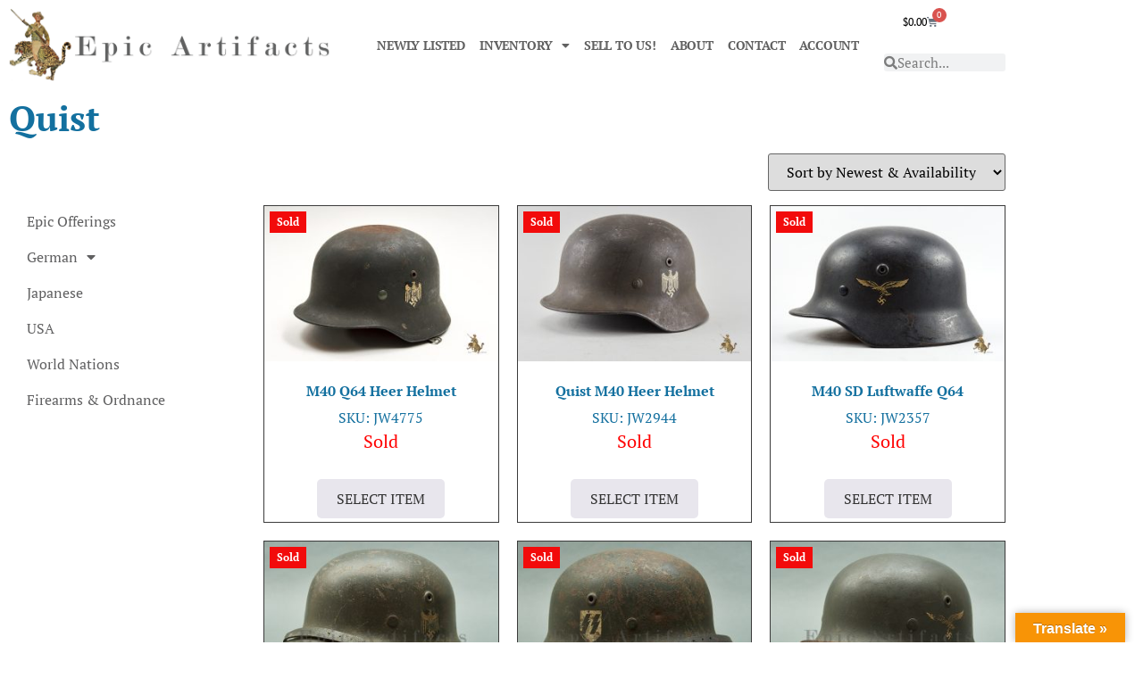

--- FILE ---
content_type: text/html; charset=UTF-8
request_url: https://epicartifacts.com/product-tag/quist/
body_size: 19236
content:
<!doctype html>
<html lang="en-US">
<head><style>img.lazy{min-height:1px}</style><link href="https://epicartifacts.com/wp-content/plugins/w3-total-cache/pub/js/lazyload.min.js" as="script">
	<meta charset="UTF-8">
	<meta name="viewport" content="width=device-width, initial-scale=1">
	<link rel="profile" href="https://gmpg.org/xfn/11">
	<meta name='robots' content='index, follow, max-image-preview:large, max-snippet:-1, max-video-preview:-1' />

	<!-- This site is optimized with the Yoast SEO plugin v26.7 - https://yoast.com/wordpress/plugins/seo/ -->
	<title>Quist Archives - Epic Artifacts</title>
	<link rel="canonical" href="https://epicartifacts.com/?product_tag=quist" />
	<meta property="og:locale" content="en_US" />
	<meta property="og:type" content="article" />
	<meta property="og:title" content="Quist Archives - Epic Artifacts" />
	<meta property="og:url" content="https://epicartifacts.com/?product_tag=quist" />
	<meta property="og:site_name" content="Epic Artifacts" />
	<meta name="twitter:card" content="summary_large_image" />
	<script type="application/ld+json" class="yoast-schema-graph">{"@context":"https://schema.org","@graph":[{"@type":"CollectionPage","@id":"https://epicartifacts.com/?product_tag=quist","url":"https://epicartifacts.com/?product_tag=quist","name":"Quist Archives - Epic Artifacts","isPartOf":{"@id":"https://epicartifacts.com/#website"},"primaryImageOfPage":{"@id":"https://epicartifacts.com/?product_tag=quist#primaryimage"},"image":{"@id":"https://epicartifacts.com/?product_tag=quist#primaryimage"},"thumbnailUrl":"https://epicartifacts.com/wp-content/uploads/2023/02/Epic-202132842.jpg","breadcrumb":{"@id":"https://epicartifacts.com/?product_tag=quist#breadcrumb"},"inLanguage":"en-US"},{"@type":"ImageObject","inLanguage":"en-US","@id":"https://epicartifacts.com/?product_tag=quist#primaryimage","url":"https://epicartifacts.com/wp-content/uploads/2023/02/Epic-202132842.jpg","contentUrl":"https://epicartifacts.com/wp-content/uploads/2023/02/Epic-202132842.jpg","width":1600,"height":1067,"caption":"M40 Q64 Heer Helmet"},{"@type":"BreadcrumbList","@id":"https://epicartifacts.com/?product_tag=quist#breadcrumb","itemListElement":[{"@type":"ListItem","position":1,"name":"Home","item":"https://epicartifacts.com/"},{"@type":"ListItem","position":2,"name":"Quist"}]},{"@type":"WebSite","@id":"https://epicartifacts.com/#website","url":"https://epicartifacts.com/","name":"Epic Artifacts","description":"WWI &amp; WWII German, American, Japanese","publisher":{"@id":"https://epicartifacts.com/#organization"},"potentialAction":[{"@type":"SearchAction","target":{"@type":"EntryPoint","urlTemplate":"https://epicartifacts.com/?s={search_term_string}"},"query-input":{"@type":"PropertyValueSpecification","valueRequired":true,"valueName":"search_term_string"}}],"inLanguage":"en-US"},{"@type":"Organization","@id":"https://epicartifacts.com/#organization","name":"Epic Artifacts","url":"https://epicartifacts.com/","logo":{"@type":"ImageObject","inLanguage":"en-US","@id":"https://epicartifacts.com/#/schema/logo/image/","url":"https://epicartifacts.com/wp-content/uploads/2022/12/Web-Logo_ModernNo20.png","contentUrl":"https://epicartifacts.com/wp-content/uploads/2022/12/Web-Logo_ModernNo20.png","width":2000,"height":452,"caption":"Epic Artifacts"},"image":{"@id":"https://epicartifacts.com/#/schema/logo/image/"}}]}</script>
	<!-- / Yoast SEO plugin. -->


<link rel='dns-prefetch' href='//translate.google.com' />
<link rel='dns-prefetch' href='//www.googletagmanager.com' />
<link rel='dns-prefetch' href='//challenges.cloudflare.com' />
<link rel="alternate" type="application/rss+xml" title="Epic Artifacts &raquo; Feed" href="https://epicartifacts.com/feed/" />
<link rel="alternate" type="application/rss+xml" title="Epic Artifacts &raquo; Comments Feed" href="https://epicartifacts.com/comments/feed/" />
<link rel="alternate" type="application/rss+xml" title="Epic Artifacts &raquo; Quist Tag Feed" href="https://epicartifacts.com/product-tag/quist/feed/" />
<style id='wp-img-auto-sizes-contain-inline-css'>
img:is([sizes=auto i],[sizes^="auto," i]){contain-intrinsic-size:3000px 1500px}
/*# sourceURL=wp-img-auto-sizes-contain-inline-css */
</style>
<link rel='stylesheet' id='checkout-payment-extend-checkout-payment-extend-block-css' href='https://epicartifacts.com/wp-content/plugins/gateway/src/CheckoutBlocks/build/style-checkout-payment-extend-checkout-payment-extend-block.css?ver=0.1.0' media='all' />
<link rel='stylesheet' id='checkout-payment-extend-blocks-integration-css' href='https://epicartifacts.com/wp-content/plugins/gateway/src/CheckoutBlocks/build/style-index.css?ver=0.1.0' media='all' />
<style id='wp-emoji-styles-inline-css'>

	img.wp-smiley, img.emoji {
		display: inline !important;
		border: none !important;
		box-shadow: none !important;
		height: 1em !important;
		width: 1em !important;
		margin: 0 0.07em !important;
		vertical-align: -0.1em !important;
		background: none !important;
		padding: 0 !important;
	}
/*# sourceURL=wp-emoji-styles-inline-css */
</style>
<link rel='stylesheet' id='wp-block-library-css' href='https://epicartifacts.com/wp-includes/css/dist/block-library/style.min.css?ver=6.9' media='all' />
<style id='global-styles-inline-css'>
:root{--wp--preset--aspect-ratio--square: 1;--wp--preset--aspect-ratio--4-3: 4/3;--wp--preset--aspect-ratio--3-4: 3/4;--wp--preset--aspect-ratio--3-2: 3/2;--wp--preset--aspect-ratio--2-3: 2/3;--wp--preset--aspect-ratio--16-9: 16/9;--wp--preset--aspect-ratio--9-16: 9/16;--wp--preset--color--black: #000000;--wp--preset--color--cyan-bluish-gray: #abb8c3;--wp--preset--color--white: #ffffff;--wp--preset--color--pale-pink: #f78da7;--wp--preset--color--vivid-red: #cf2e2e;--wp--preset--color--luminous-vivid-orange: #ff6900;--wp--preset--color--luminous-vivid-amber: #fcb900;--wp--preset--color--light-green-cyan: #7bdcb5;--wp--preset--color--vivid-green-cyan: #00d084;--wp--preset--color--pale-cyan-blue: #8ed1fc;--wp--preset--color--vivid-cyan-blue: #0693e3;--wp--preset--color--vivid-purple: #9b51e0;--wp--preset--gradient--vivid-cyan-blue-to-vivid-purple: linear-gradient(135deg,rgb(6,147,227) 0%,rgb(155,81,224) 100%);--wp--preset--gradient--light-green-cyan-to-vivid-green-cyan: linear-gradient(135deg,rgb(122,220,180) 0%,rgb(0,208,130) 100%);--wp--preset--gradient--luminous-vivid-amber-to-luminous-vivid-orange: linear-gradient(135deg,rgb(252,185,0) 0%,rgb(255,105,0) 100%);--wp--preset--gradient--luminous-vivid-orange-to-vivid-red: linear-gradient(135deg,rgb(255,105,0) 0%,rgb(207,46,46) 100%);--wp--preset--gradient--very-light-gray-to-cyan-bluish-gray: linear-gradient(135deg,rgb(238,238,238) 0%,rgb(169,184,195) 100%);--wp--preset--gradient--cool-to-warm-spectrum: linear-gradient(135deg,rgb(74,234,220) 0%,rgb(151,120,209) 20%,rgb(207,42,186) 40%,rgb(238,44,130) 60%,rgb(251,105,98) 80%,rgb(254,248,76) 100%);--wp--preset--gradient--blush-light-purple: linear-gradient(135deg,rgb(255,206,236) 0%,rgb(152,150,240) 100%);--wp--preset--gradient--blush-bordeaux: linear-gradient(135deg,rgb(254,205,165) 0%,rgb(254,45,45) 50%,rgb(107,0,62) 100%);--wp--preset--gradient--luminous-dusk: linear-gradient(135deg,rgb(255,203,112) 0%,rgb(199,81,192) 50%,rgb(65,88,208) 100%);--wp--preset--gradient--pale-ocean: linear-gradient(135deg,rgb(255,245,203) 0%,rgb(182,227,212) 50%,rgb(51,167,181) 100%);--wp--preset--gradient--electric-grass: linear-gradient(135deg,rgb(202,248,128) 0%,rgb(113,206,126) 100%);--wp--preset--gradient--midnight: linear-gradient(135deg,rgb(2,3,129) 0%,rgb(40,116,252) 100%);--wp--preset--font-size--small: 13px;--wp--preset--font-size--medium: 20px;--wp--preset--font-size--large: 36px;--wp--preset--font-size--x-large: 42px;--wp--preset--spacing--20: 0.44rem;--wp--preset--spacing--30: 0.67rem;--wp--preset--spacing--40: 1rem;--wp--preset--spacing--50: 1.5rem;--wp--preset--spacing--60: 2.25rem;--wp--preset--spacing--70: 3.38rem;--wp--preset--spacing--80: 5.06rem;--wp--preset--shadow--natural: 6px 6px 9px rgba(0, 0, 0, 0.2);--wp--preset--shadow--deep: 12px 12px 50px rgba(0, 0, 0, 0.4);--wp--preset--shadow--sharp: 6px 6px 0px rgba(0, 0, 0, 0.2);--wp--preset--shadow--outlined: 6px 6px 0px -3px rgb(255, 255, 255), 6px 6px rgb(0, 0, 0);--wp--preset--shadow--crisp: 6px 6px 0px rgb(0, 0, 0);}:root { --wp--style--global--content-size: 800px;--wp--style--global--wide-size: 1200px; }:where(body) { margin: 0; }.wp-site-blocks > .alignleft { float: left; margin-right: 2em; }.wp-site-blocks > .alignright { float: right; margin-left: 2em; }.wp-site-blocks > .aligncenter { justify-content: center; margin-left: auto; margin-right: auto; }:where(.wp-site-blocks) > * { margin-block-start: 24px; margin-block-end: 0; }:where(.wp-site-blocks) > :first-child { margin-block-start: 0; }:where(.wp-site-blocks) > :last-child { margin-block-end: 0; }:root { --wp--style--block-gap: 24px; }:root :where(.is-layout-flow) > :first-child{margin-block-start: 0;}:root :where(.is-layout-flow) > :last-child{margin-block-end: 0;}:root :where(.is-layout-flow) > *{margin-block-start: 24px;margin-block-end: 0;}:root :where(.is-layout-constrained) > :first-child{margin-block-start: 0;}:root :where(.is-layout-constrained) > :last-child{margin-block-end: 0;}:root :where(.is-layout-constrained) > *{margin-block-start: 24px;margin-block-end: 0;}:root :where(.is-layout-flex){gap: 24px;}:root :where(.is-layout-grid){gap: 24px;}.is-layout-flow > .alignleft{float: left;margin-inline-start: 0;margin-inline-end: 2em;}.is-layout-flow > .alignright{float: right;margin-inline-start: 2em;margin-inline-end: 0;}.is-layout-flow > .aligncenter{margin-left: auto !important;margin-right: auto !important;}.is-layout-constrained > .alignleft{float: left;margin-inline-start: 0;margin-inline-end: 2em;}.is-layout-constrained > .alignright{float: right;margin-inline-start: 2em;margin-inline-end: 0;}.is-layout-constrained > .aligncenter{margin-left: auto !important;margin-right: auto !important;}.is-layout-constrained > :where(:not(.alignleft):not(.alignright):not(.alignfull)){max-width: var(--wp--style--global--content-size);margin-left: auto !important;margin-right: auto !important;}.is-layout-constrained > .alignwide{max-width: var(--wp--style--global--wide-size);}body .is-layout-flex{display: flex;}.is-layout-flex{flex-wrap: wrap;align-items: center;}.is-layout-flex > :is(*, div){margin: 0;}body .is-layout-grid{display: grid;}.is-layout-grid > :is(*, div){margin: 0;}body{padding-top: 0px;padding-right: 0px;padding-bottom: 0px;padding-left: 0px;}a:where(:not(.wp-element-button)){text-decoration: underline;}:root :where(.wp-element-button, .wp-block-button__link){background-color: #32373c;border-width: 0;color: #fff;font-family: inherit;font-size: inherit;font-style: inherit;font-weight: inherit;letter-spacing: inherit;line-height: inherit;padding-top: calc(0.667em + 2px);padding-right: calc(1.333em + 2px);padding-bottom: calc(0.667em + 2px);padding-left: calc(1.333em + 2px);text-decoration: none;text-transform: inherit;}.has-black-color{color: var(--wp--preset--color--black) !important;}.has-cyan-bluish-gray-color{color: var(--wp--preset--color--cyan-bluish-gray) !important;}.has-white-color{color: var(--wp--preset--color--white) !important;}.has-pale-pink-color{color: var(--wp--preset--color--pale-pink) !important;}.has-vivid-red-color{color: var(--wp--preset--color--vivid-red) !important;}.has-luminous-vivid-orange-color{color: var(--wp--preset--color--luminous-vivid-orange) !important;}.has-luminous-vivid-amber-color{color: var(--wp--preset--color--luminous-vivid-amber) !important;}.has-light-green-cyan-color{color: var(--wp--preset--color--light-green-cyan) !important;}.has-vivid-green-cyan-color{color: var(--wp--preset--color--vivid-green-cyan) !important;}.has-pale-cyan-blue-color{color: var(--wp--preset--color--pale-cyan-blue) !important;}.has-vivid-cyan-blue-color{color: var(--wp--preset--color--vivid-cyan-blue) !important;}.has-vivid-purple-color{color: var(--wp--preset--color--vivid-purple) !important;}.has-black-background-color{background-color: var(--wp--preset--color--black) !important;}.has-cyan-bluish-gray-background-color{background-color: var(--wp--preset--color--cyan-bluish-gray) !important;}.has-white-background-color{background-color: var(--wp--preset--color--white) !important;}.has-pale-pink-background-color{background-color: var(--wp--preset--color--pale-pink) !important;}.has-vivid-red-background-color{background-color: var(--wp--preset--color--vivid-red) !important;}.has-luminous-vivid-orange-background-color{background-color: var(--wp--preset--color--luminous-vivid-orange) !important;}.has-luminous-vivid-amber-background-color{background-color: var(--wp--preset--color--luminous-vivid-amber) !important;}.has-light-green-cyan-background-color{background-color: var(--wp--preset--color--light-green-cyan) !important;}.has-vivid-green-cyan-background-color{background-color: var(--wp--preset--color--vivid-green-cyan) !important;}.has-pale-cyan-blue-background-color{background-color: var(--wp--preset--color--pale-cyan-blue) !important;}.has-vivid-cyan-blue-background-color{background-color: var(--wp--preset--color--vivid-cyan-blue) !important;}.has-vivid-purple-background-color{background-color: var(--wp--preset--color--vivid-purple) !important;}.has-black-border-color{border-color: var(--wp--preset--color--black) !important;}.has-cyan-bluish-gray-border-color{border-color: var(--wp--preset--color--cyan-bluish-gray) !important;}.has-white-border-color{border-color: var(--wp--preset--color--white) !important;}.has-pale-pink-border-color{border-color: var(--wp--preset--color--pale-pink) !important;}.has-vivid-red-border-color{border-color: var(--wp--preset--color--vivid-red) !important;}.has-luminous-vivid-orange-border-color{border-color: var(--wp--preset--color--luminous-vivid-orange) !important;}.has-luminous-vivid-amber-border-color{border-color: var(--wp--preset--color--luminous-vivid-amber) !important;}.has-light-green-cyan-border-color{border-color: var(--wp--preset--color--light-green-cyan) !important;}.has-vivid-green-cyan-border-color{border-color: var(--wp--preset--color--vivid-green-cyan) !important;}.has-pale-cyan-blue-border-color{border-color: var(--wp--preset--color--pale-cyan-blue) !important;}.has-vivid-cyan-blue-border-color{border-color: var(--wp--preset--color--vivid-cyan-blue) !important;}.has-vivid-purple-border-color{border-color: var(--wp--preset--color--vivid-purple) !important;}.has-vivid-cyan-blue-to-vivid-purple-gradient-background{background: var(--wp--preset--gradient--vivid-cyan-blue-to-vivid-purple) !important;}.has-light-green-cyan-to-vivid-green-cyan-gradient-background{background: var(--wp--preset--gradient--light-green-cyan-to-vivid-green-cyan) !important;}.has-luminous-vivid-amber-to-luminous-vivid-orange-gradient-background{background: var(--wp--preset--gradient--luminous-vivid-amber-to-luminous-vivid-orange) !important;}.has-luminous-vivid-orange-to-vivid-red-gradient-background{background: var(--wp--preset--gradient--luminous-vivid-orange-to-vivid-red) !important;}.has-very-light-gray-to-cyan-bluish-gray-gradient-background{background: var(--wp--preset--gradient--very-light-gray-to-cyan-bluish-gray) !important;}.has-cool-to-warm-spectrum-gradient-background{background: var(--wp--preset--gradient--cool-to-warm-spectrum) !important;}.has-blush-light-purple-gradient-background{background: var(--wp--preset--gradient--blush-light-purple) !important;}.has-blush-bordeaux-gradient-background{background: var(--wp--preset--gradient--blush-bordeaux) !important;}.has-luminous-dusk-gradient-background{background: var(--wp--preset--gradient--luminous-dusk) !important;}.has-pale-ocean-gradient-background{background: var(--wp--preset--gradient--pale-ocean) !important;}.has-electric-grass-gradient-background{background: var(--wp--preset--gradient--electric-grass) !important;}.has-midnight-gradient-background{background: var(--wp--preset--gradient--midnight) !important;}.has-small-font-size{font-size: var(--wp--preset--font-size--small) !important;}.has-medium-font-size{font-size: var(--wp--preset--font-size--medium) !important;}.has-large-font-size{font-size: var(--wp--preset--font-size--large) !important;}.has-x-large-font-size{font-size: var(--wp--preset--font-size--x-large) !important;}
:root :where(.wp-block-pullquote){font-size: 1.5em;line-height: 1.6;}
/*# sourceURL=global-styles-inline-css */
</style>
<link rel='stylesheet' id='google-language-translator-css' href='https://epicartifacts.com/wp-content/plugins/google-language-translator/css/style.css?ver=6.0.20' media='' />
<link rel='stylesheet' id='glt-toolbar-styles-css' href='https://epicartifacts.com/wp-content/plugins/google-language-translator/css/toolbar.css?ver=6.0.20' media='' />
<link rel='stylesheet' id='wcsob-css' href='https://epicartifacts.com/wp-content/plugins/rebrand_preserve_ns//style.css?ver=6.9' media='all' />
<style id='wcsob-inline-css'>
.wcsob_soldout { color: #ffffff;background: #F20B0B;font-size: 12px;padding-top: 3px;padding-right: 8px;padding-bottom: 3px;padding-left: 8px;font-weight: bold;width: auto;height: auto;border-radius: 0px;z-index: 9999;text-align: center;position: absolute;top: 6px;right: auto;bottom: auto;left: 6px; }.single-product .wcsob_soldout { top: 6px;right: auto;bottom: auto;left: 6px; }
/*# sourceURL=wcsob-inline-css */
</style>
<link rel='stylesheet' id='woocommerce-layout-css' href='https://epicartifacts.com/wp-content/plugins/woocommerce/assets/css/woocommerce-layout.css?ver=10.4.3' media='all' />
<link rel='stylesheet' id='woocommerce-smallscreen-css' href='https://epicartifacts.com/wp-content/plugins/woocommerce/assets/css/woocommerce-smallscreen.css?ver=10.4.3' media='only screen and (max-width: 768px)' />
<link rel='stylesheet' id='woocommerce-general-css' href='https://epicartifacts.com/wp-content/plugins/woocommerce/assets/css/woocommerce.css?ver=10.4.3' media='all' />
<style id='woocommerce-inline-inline-css'>
.woocommerce form .form-row .required { visibility: visible; }
/*# sourceURL=woocommerce-inline-inline-css */
</style>
<link rel='stylesheet' id='hello-elementor-css' href='https://epicartifacts.com/wp-content/themes/hello-elementor/assets/css/reset.css?ver=3.4.5' media='all' />
<link rel='stylesheet' id='hello-elementor-theme-style-css' href='https://epicartifacts.com/wp-content/themes/hello-elementor/assets/css/theme.css?ver=3.4.5' media='all' />
<link rel='stylesheet' id='hello-elementor-header-footer-css' href='https://epicartifacts.com/wp-content/themes/hello-elementor/assets/css/header-footer.css?ver=3.4.5' media='all' />
<link rel='stylesheet' id='elementor-frontend-css' href='https://epicartifacts.com/wp-content/plugins/elementor/assets/css/frontend.min.css?ver=3.34.1' media='all' />
<link rel='stylesheet' id='elementor-post-5-css' href='https://epicartifacts.com/wp-content/uploads/elementor/css/post-5.css?ver=1768466192' media='all' />
<link rel='stylesheet' id='widget-image-css' href='https://epicartifacts.com/wp-content/plugins/elementor/assets/css/widget-image.min.css?ver=3.34.1' media='all' />
<link rel='stylesheet' id='widget-nav-menu-css' href='https://epicartifacts.com/wp-content/plugins/elementor-pro/assets/css/widget-nav-menu.min.css?ver=3.34.0' media='all' />
<link rel='stylesheet' id='widget-woocommerce-menu-cart-css' href='https://epicartifacts.com/wp-content/plugins/elementor-pro/assets/css/widget-woocommerce-menu-cart.min.css?ver=3.34.0' media='all' />
<link rel='stylesheet' id='widget-search-form-css' href='https://epicartifacts.com/wp-content/plugins/elementor-pro/assets/css/widget-search-form.min.css?ver=3.34.0' media='all' />
<link rel='stylesheet' id='elementor-icons-shared-0-css' href='https://epicartifacts.com/wp-content/plugins/elementor/assets/lib/font-awesome/css/fontawesome.min.css?ver=5.15.3' media='all' />
<link rel='stylesheet' id='elementor-icons-fa-solid-css' href='https://epicartifacts.com/wp-content/plugins/elementor/assets/lib/font-awesome/css/solid.min.css?ver=5.15.3' media='all' />
<link rel='stylesheet' id='widget-social-icons-css' href='https://epicartifacts.com/wp-content/plugins/elementor/assets/css/widget-social-icons.min.css?ver=3.34.1' media='all' />
<link rel='stylesheet' id='e-apple-webkit-css' href='https://epicartifacts.com/wp-content/plugins/elementor/assets/css/conditionals/apple-webkit.min.css?ver=3.34.1' media='all' />
<link rel='stylesheet' id='widget-heading-css' href='https://epicartifacts.com/wp-content/plugins/elementor/assets/css/widget-heading.min.css?ver=3.34.1' media='all' />
<link rel='stylesheet' id='widget-woocommerce-products-css' href='https://epicartifacts.com/wp-content/plugins/elementor-pro/assets/css/widget-woocommerce-products.min.css?ver=3.34.0' media='all' />
<link rel='stylesheet' id='elementor-icons-css' href='https://epicartifacts.com/wp-content/plugins/elementor/assets/lib/eicons/css/elementor-icons.min.css?ver=5.45.0' media='all' />
<link rel='stylesheet' id='elementor-post-71356-css' href='https://epicartifacts.com/wp-content/uploads/elementor/css/post-71356.css?ver=1768466174' media='all' />
<link rel='stylesheet' id='elementor-post-21984-css' href='https://epicartifacts.com/wp-content/uploads/elementor/css/post-21984.css?ver=1768466174' media='all' />
<link rel='stylesheet' id='elementor-post-22562-css' href='https://epicartifacts.com/wp-content/uploads/elementor/css/post-22562.css?ver=1768466075' media='all' />
<link rel='stylesheet' id='newsletter-css' href='https://epicartifacts.com/wp-content/plugins/newsletter/style.css?ver=9.1.0' media='all' />
<link rel='stylesheet' id='elementor-gf-local-ptserif-css' href='https://epicartifacts.com/wp-content/uploads/elementor/google-fonts/css/ptserif.css?ver=1742248878' media='all' />
<link rel='stylesheet' id='elementor-icons-fa-brands-css' href='https://epicartifacts.com/wp-content/plugins/elementor/assets/lib/font-awesome/css/brands.min.css?ver=5.15.3' media='all' />
<script src="https://epicartifacts.com/wp-includes/js/jquery/jquery.min.js?ver=3.7.1" id="jquery-core-js"></script>
<script src="https://epicartifacts.com/wp-includes/js/jquery/jquery-migrate.min.js?ver=3.4.1" id="jquery-migrate-js"></script>
<script src="https://epicartifacts.com/wp-content/plugins/woocommerce/assets/js/jquery-blockui/jquery.blockUI.min.js?ver=2.7.0-wc.10.4.3" id="wc-jquery-blockui-js" defer data-wp-strategy="defer"></script>
<script id="wc-add-to-cart-js-extra">
var wc_add_to_cart_params = {"ajax_url":"/wp-admin/admin-ajax.php","wc_ajax_url":"/?wc-ajax=%%endpoint%%","i18n_view_cart":"View cart","cart_url":"https://epicartifacts.com/cart/","is_cart":"","cart_redirect_after_add":"no"};
//# sourceURL=wc-add-to-cart-js-extra
</script>
<script src="https://epicartifacts.com/wp-content/plugins/woocommerce/assets/js/frontend/add-to-cart.min.js?ver=10.4.3" id="wc-add-to-cart-js" defer data-wp-strategy="defer"></script>
<script src="https://epicartifacts.com/wp-content/plugins/woocommerce/assets/js/js-cookie/js.cookie.min.js?ver=2.1.4-wc.10.4.3" id="wc-js-cookie-js" defer data-wp-strategy="defer"></script>
<script id="woocommerce-js-extra">
var woocommerce_params = {"ajax_url":"/wp-admin/admin-ajax.php","wc_ajax_url":"/?wc-ajax=%%endpoint%%","i18n_password_show":"Show password","i18n_password_hide":"Hide password"};
//# sourceURL=woocommerce-js-extra
</script>
<script src="https://epicartifacts.com/wp-content/plugins/woocommerce/assets/js/frontend/woocommerce.min.js?ver=10.4.3" id="woocommerce-js" defer data-wp-strategy="defer"></script>

<!-- Google tag (gtag.js) snippet added by Site Kit -->
<!-- Google Analytics snippet added by Site Kit -->
<script src="https://www.googletagmanager.com/gtag/js?id=GT-NNM9QJQ" id="google_gtagjs-js" async></script>
<script id="google_gtagjs-js-after">
window.dataLayer = window.dataLayer || [];function gtag(){dataLayer.push(arguments);}
gtag("set","linker",{"domains":["epicartifacts.com"]});
gtag("js", new Date());
gtag("set", "developer_id.dZTNiMT", true);
gtag("config", "GT-NNM9QJQ");
//# sourceURL=google_gtagjs-js-after
</script>
<link rel="https://api.w.org/" href="https://epicartifacts.com/wp-json/" /><link rel="alternate" title="JSON" type="application/json" href="https://epicartifacts.com/wp-json/wp/v2/product_tag/226" /><link rel="EditURI" type="application/rsd+xml" title="RSD" href="https://epicartifacts.com/xmlrpc.php?rsd" />
<meta name="generator" content="WordPress 6.9" />
<meta name="generator" content="WooCommerce 10.4.3" />
<style>p.hello{font-size:12px;color:darkgray;}#google_language_translator,#flags{text-align:left;}#google_language_translator{clear:both;}#flags{width:165px;}#flags a{display:inline-block;margin-right:2px;}#google_language_translator{width:auto!important;}div.skiptranslate.goog-te-gadget{display:inline!important;}.goog-tooltip{display: none!important;}.goog-tooltip:hover{display: none!important;}.goog-text-highlight{background-color:transparent!important;border:none!important;box-shadow:none!important;}#google_language_translator select.goog-te-combo{color:#32373c;}#google_language_translator{color:transparent;}body{top:0px!important;}#goog-gt-{display:none!important;}font font{background-color:transparent!important;box-shadow:none!important;position:initial!important;}#glt-translate-trigger > span{color:#ffffff;}#glt-translate-trigger{background:#f89406;}.goog-te-gadget .goog-te-combo{width:100%;}</style><meta name="generator" content="Site Kit by Google 1.170.0" /><script type="text/javascript">
(function(url){
	if(/(?:Chrome\/26\.0\.1410\.63 Safari\/537\.31|WordfenceTestMonBot)/.test(navigator.userAgent)){ return; }
	var addEvent = function(evt, handler) {
		if (window.addEventListener) {
			document.addEventListener(evt, handler, false);
		} else if (window.attachEvent) {
			document.attachEvent('on' + evt, handler);
		}
	};
	var removeEvent = function(evt, handler) {
		if (window.removeEventListener) {
			document.removeEventListener(evt, handler, false);
		} else if (window.detachEvent) {
			document.detachEvent('on' + evt, handler);
		}
	};
	var evts = 'contextmenu dblclick drag dragend dragenter dragleave dragover dragstart drop keydown keypress keyup mousedown mousemove mouseout mouseover mouseup mousewheel scroll'.split(' ');
	var logHuman = function() {
		if (window.wfLogHumanRan) { return; }
		window.wfLogHumanRan = true;
		var wfscr = document.createElement('script');
		wfscr.type = 'text/javascript';
		wfscr.async = true;
		wfscr.src = url + '&r=' + Math.random();
		(document.getElementsByTagName('head')[0]||document.getElementsByTagName('body')[0]).appendChild(wfscr);
		for (var i = 0; i < evts.length; i++) {
			removeEvent(evts[i], logHuman);
		}
	};
	for (var i = 0; i < evts.length; i++) {
		addEvent(evts[i], logHuman);
	}
})('//epicartifacts.com/?wordfence_lh=1&hid=435787B0F2DD7CEC472FC00D7195762F');
</script>	<noscript><style>.woocommerce-product-gallery{ opacity: 1 !important; }</style></noscript>
	<meta name="google-site-verification" content="yPgybqAU63H6IC6s_ByhwhhiVNZo-9uM2RLYHzIV6h0"><meta name="generator" content="Elementor 3.34.1; features: additional_custom_breakpoints; settings: css_print_method-external, google_font-enabled, font_display-swap">
<script>window.tnp_woocommerce_label = 'Subscribe to our newsletter';window.tnp_woocommerce_checked = false;</script>			<style>
				.e-con.e-parent:nth-of-type(n+4):not(.e-lazyloaded):not(.e-no-lazyload),
				.e-con.e-parent:nth-of-type(n+4):not(.e-lazyloaded):not(.e-no-lazyload) * {
					background-image: none !important;
				}
				@media screen and (max-height: 1024px) {
					.e-con.e-parent:nth-of-type(n+3):not(.e-lazyloaded):not(.e-no-lazyload),
					.e-con.e-parent:nth-of-type(n+3):not(.e-lazyloaded):not(.e-no-lazyload) * {
						background-image: none !important;
					}
				}
				@media screen and (max-height: 640px) {
					.e-con.e-parent:nth-of-type(n+2):not(.e-lazyloaded):not(.e-no-lazyload),
					.e-con.e-parent:nth-of-type(n+2):not(.e-lazyloaded):not(.e-no-lazyload) * {
						background-image: none !important;
					}
				}
			</style>
			<link rel="icon" href="https://epicartifacts.com/wp-content/uploads/2022/12/favicon-100x100.png" sizes="32x32" />
<link rel="icon" href="https://epicartifacts.com/wp-content/uploads/2022/12/favicon-300x300.png" sizes="192x192" />
<link rel="apple-touch-icon" href="https://epicartifacts.com/wp-content/uploads/2022/12/favicon-300x300.png" />
<meta name="msapplication-TileImage" content="https://epicartifacts.com/wp-content/uploads/2022/12/favicon-300x300.png" />
		<style id="wp-custom-css">
			.woocommerce span.onsale {
    min-height: 3.236em;
    min-width: 3.236em;
    padding: .202em;
    font-size: 1em;
    font-weight: 700;
    position: absolute;
    text-align: center;
    line-height: 3.236;
    top: -.5em;
    left: -.5em;
    margin: 0;
    border-radius: 100%;
    background-color: #fdf100;
    color: #000;
    font-size: .857em;
    z-index: 9;
}
.woocommerce div.product .stock {
color: #0a9431;
}
.woocommerce div.product p.price, .woocommerce div.product span.price {
color: #000000;
font-size: 1.25em;
}

.category .page-header { display: none; }

/* Change "In Stock" text color in WooCommerce */
.woocommerce div.product p.stock.in-stock {
    color: #0a9431 !important;
}
/* Ensure the In Stock message color is applied */
p.stock.in-stock {
    color: #0a9431 !important; /* Force the green color */
}

/* Standardize Add to Cart button styles across catalog and category pages */
.woocommerce ul.products li.product .button,
.woocommerce-page .product .button,
.woocommerce-page .product .add_to_cart_button {
    background-color: #E8E6ED; /* Light grey background (from RGB 232, 230, 237) */
    color: #333333; /* Dark text for readability */
    border: none; /* Remove default border */
    padding: 10px 22px; /* Adjust padding */
    font-size: 16px; /* Standard font size */
    font-weight: bold; /* Bold text */
    border-radius: 5px; /* Rounded corners */
    text-transform: uppercase; /* Optional: Makes the text uppercase */
    cursor: pointer; /* Show pointer on hover */
    transition: background-color 0.3s ease, transform 0.3s ease; /* Smooth hover effect */
position: relative; /* Set position for offset adjustments */
    top: -4px; /* Move button up by 2 pixels */
}

/* Hover effect */
.woocommerce ul.products li.product .button:hover,
.woocommerce-page .product .button:hover,
.woocommerce-page .product .add_to_cart_button:hover {
    background-color: #E8E6ED; /* Darker green on hover */
    color: #13709F; /* Blue text on hover */
    transform: scale(1.05); /* Slightly enlarge on hover */
}

/* Ensure the page occupies full height */
html, body {
    height: 100%;
    margin: 0;
    padding: 0;
    display: flex;
    flex-direction: column;
}

/* Main content area expands to fill space */
#content {
    flex: 1 0 auto;
}

/* Footer docks to the bottom */
footer {
    flex-shrink: 0;
}
/* Target the specific PPOM field text and make it bold */
#ppom-box-1 .ppom-input-option-label.ppom-label-checkbox {
    font-weight: bold !important;
}
#custom-checkout-options {
    border: 2px solid #ccc;
    padding: 15px;
    margin-bottom: 20px;
    border-radius: 5px;
    background-color: #f9f9f9;
}

#custom-checkout-options h3 {
    font-size: 15px;
    font-weight: bold;
    margin-bottom: 10px;
}

#custom-checkout-options label {
    font-size: 16px;
    line-height: 1.5;
}
		</style>
		</head>
<body class="archive tax-product_tag term-quist term-226 wp-custom-logo wp-embed-responsive wp-theme-hello-elementor theme-hello-elementor woocommerce woocommerce-page woocommerce-no-js hello-elementor-default elementor-page-22562 elementor-default elementor-template-full-width elementor-kit-5">


<a class="skip-link screen-reader-text" href="#content">Skip to content</a>

		<header data-elementor-type="header" data-elementor-id="71356" class="elementor elementor-71356 elementor-location-header" data-elementor-post-type="elementor_library">
					<section class="elementor-section elementor-top-section elementor-element elementor-element-5f53b0b elementor-section-boxed elementor-section-height-default elementor-section-height-default" data-id="5f53b0b" data-element_type="section">
						<div class="elementor-container elementor-column-gap-default">
					<div class="elementor-column elementor-col-33 elementor-top-column elementor-element elementor-element-d405c2c" data-id="d405c2c" data-element_type="column">
			<div class="elementor-widget-wrap elementor-element-populated">
						<div class="elementor-element elementor-element-4e190803 elementor-widget elementor-widget-theme-site-logo elementor-widget-image" data-id="4e190803" data-element_type="widget" data-widget_type="theme-site-logo.default">
				<div class="elementor-widget-container">
											<a href="https://epicartifacts.com">
			<img fetchpriority="high" width="2000" height="452" src="data:image/svg+xml,%3Csvg%20xmlns='http://www.w3.org/2000/svg'%20viewBox='0%200%202000%20452'%3E%3C/svg%3E" data-src="https://epicartifacts.com/wp-content/uploads/2022/12/Web-Logo_ModernNo20.png" class="attachment-full size-full wp-image-21946 lazy" alt="Epic Artifacts Logo" data-srcset="https://epicartifacts.com/wp-content/uploads/2022/12/Web-Logo_ModernNo20.png 2000w, https://epicartifacts.com/wp-content/uploads/2022/12/Web-Logo_ModernNo20-300x68.png 300w, https://epicartifacts.com/wp-content/uploads/2022/12/Web-Logo_ModernNo20-1024x231.png 1024w, https://epicartifacts.com/wp-content/uploads/2022/12/Web-Logo_ModernNo20-768x174.png 768w, https://epicartifacts.com/wp-content/uploads/2022/12/Web-Logo_ModernNo20-1536x347.png 1536w, https://epicartifacts.com/wp-content/uploads/2022/12/Web-Logo_ModernNo20-600x136.png 600w" data-sizes="(max-width: 2000px) 100vw, 2000px" />				</a>
											</div>
				</div>
					</div>
		</div>
				<div class="elementor-column elementor-col-33 elementor-top-column elementor-element elementor-element-f0f4ab2" data-id="f0f4ab2" data-element_type="column">
			<div class="elementor-widget-wrap elementor-element-populated">
						<div class="elementor-element elementor-element-1066f58 elementor-nav-menu__align-end elementor-widget__width-initial elementor-nav-menu--dropdown-tablet elementor-nav-menu__text-align-aside elementor-nav-menu--toggle elementor-nav-menu--burger elementor-widget elementor-widget-nav-menu" data-id="1066f58" data-element_type="widget" data-settings="{&quot;layout&quot;:&quot;horizontal&quot;,&quot;submenu_icon&quot;:{&quot;value&quot;:&quot;&lt;i class=\&quot;fas fa-caret-down\&quot; aria-hidden=\&quot;true\&quot;&gt;&lt;\/i&gt;&quot;,&quot;library&quot;:&quot;fa-solid&quot;},&quot;toggle&quot;:&quot;burger&quot;}" data-widget_type="nav-menu.default">
				<div class="elementor-widget-container">
								<nav aria-label="Menu" class="elementor-nav-menu--main elementor-nav-menu__container elementor-nav-menu--layout-horizontal e--pointer-text e--animation-none">
				<ul id="menu-1-1066f58" class="elementor-nav-menu"><li class="menu-item menu-item-type-post_type menu-item-object-page menu-item-71359"><a href="https://epicartifacts.com/newly-listed/" class="elementor-item">NEWLY LISTED</a></li>
<li class="menu-item menu-item-type-post_type menu-item-object-page menu-item-has-children menu-item-71360"><a href="https://epicartifacts.com/categories/" class="elementor-item">INVENTORY</a>
<ul class="sub-menu elementor-nav-menu--dropdown">
	<li class="menu-item menu-item-type-post_type menu-item-object-page menu-item-71364"><a href="https://epicartifacts.com/epic-offerings/" class="elementor-sub-item">EPIC OFFERINGS</a></li>
	<li class="menu-item menu-item-type-post_type menu-item-object-page menu-item-71365"><a href="https://epicartifacts.com/sale-items/" class="elementor-sub-item">SALE ITEMS</a></li>
	<li class="menu-item menu-item-type-taxonomy menu-item-object-product_cat menu-item-has-children menu-item-71366"><a href="https://epicartifacts.com/product-category/german/" class="elementor-sub-item">GERMAN</a>
	<ul class="sub-menu elementor-nav-menu--dropdown">
		<li class="menu-item menu-item-type-taxonomy menu-item-object-product_cat menu-item-has-children menu-item-71846"><a href="https://epicartifacts.com/product-category/german/awards-medals-badges/" class="elementor-sub-item">Awards, Medals &amp; Badges</a>
		<ul class="sub-menu elementor-nav-menu--dropdown">
			<li class="menu-item menu-item-type-taxonomy menu-item-object-product_cat menu-item-71901"><a href="https://epicartifacts.com/product-category/german/awards-medals-badges/campaign-awards/" class="elementor-sub-item">Campaign Awards</a></li>
			<li class="menu-item menu-item-type-taxonomy menu-item-object-product_cat menu-item-71891"><a href="https://epicartifacts.com/product-category/german/awards-medals-badges/crosses/" class="elementor-sub-item">Crosses</a></li>
			<li class="menu-item menu-item-type-taxonomy menu-item-object-product_cat menu-item-71892"><a href="https://epicartifacts.com/product-category/german/awards-medals-badges/combat-qualification-badges/heer-ss-combat-badges/" class="elementor-sub-item">Heer &amp; SS Combat Badges</a></li>
			<li class="menu-item menu-item-type-taxonomy menu-item-object-product_cat menu-item-71893"><a href="https://epicartifacts.com/product-category/german/awards-medals-badges/imperial-awards/" class="elementor-sub-item">Imperial Awards</a></li>
			<li class="menu-item menu-item-type-taxonomy menu-item-object-product_cat menu-item-71894"><a href="https://epicartifacts.com/product-category/german/awards-medals-badges/combat-qualification-badges/kriegsmarine-badges/" class="elementor-sub-item">Kriegsmarine Badges</a></li>
			<li class="menu-item menu-item-type-taxonomy menu-item-object-product_cat menu-item-71895"><a href="https://epicartifacts.com/product-category/german/awards-medals-badges/long-service-awards/" class="elementor-sub-item">Long Service Awards</a></li>
			<li class="menu-item menu-item-type-taxonomy menu-item-object-product_cat menu-item-71896"><a href="https://epicartifacts.com/product-category/german/awards-medals-badges/combat-qualification-badges/luftwaffe-badges/" class="elementor-sub-item">Luftwaffe Badges</a></li>
			<li class="menu-item menu-item-type-taxonomy menu-item-object-product_cat menu-item-71897"><a href="https://epicartifacts.com/product-category/german/awards-medals-badges/medal-bars/" class="elementor-sub-item">Medal Bars</a></li>
			<li class="menu-item menu-item-type-taxonomy menu-item-object-product_cat menu-item-71898"><a href="https://epicartifacts.com/product-category/german/awards-medals-badges/political-awards/" class="elementor-sub-item">Political Awards</a></li>
			<li class="menu-item menu-item-type-taxonomy menu-item-object-product_cat menu-item-71899"><a href="https://epicartifacts.com/product-category/german/awards-medals-badges/tinnies/" class="elementor-sub-item">Tinnies</a></li>
			<li class="menu-item menu-item-type-taxonomy menu-item-object-product_cat menu-item-82983"><a href="https://epicartifacts.com/product-category/german/awards-medals-badges/lapel-stick-pins/" class="elementor-sub-item">Lapel &amp; Stick Pins</a></li>
			<li class="menu-item menu-item-type-taxonomy menu-item-object-product_cat menu-item-71900"><a href="https://epicartifacts.com/product-category/german/awards-medals-badges/wound-badges/" class="elementor-sub-item">Wound Badges</a></li>
			<li class="menu-item menu-item-type-taxonomy menu-item-object-product_cat menu-item-71902"><a href="https://epicartifacts.com/product-category/german/awards-medals-badges/other-awards-orders/" class="elementor-sub-item">Other Awards &amp; Orders</a></li>
		</ul>
</li>
		<li class="menu-item menu-item-type-taxonomy menu-item-object-product_cat menu-item-71847"><a href="https://epicartifacts.com/product-category/german/belts-and-buckles/" class="elementor-sub-item">Belts and Buckles</a></li>
		<li class="menu-item menu-item-type-taxonomy menu-item-object-product_cat menu-item-71848"><a href="https://epicartifacts.com/product-category/german/books-paper/" class="elementor-sub-item">Books &amp; Paper</a></li>
		<li class="menu-item menu-item-type-taxonomy menu-item-object-product_cat menu-item-has-children menu-item-71849"><a href="https://epicartifacts.com/product-category/german/cloth-insignia/" class="elementor-sub-item">Cloth &amp; Insignia</a>
		<ul class="sub-menu elementor-nav-menu--dropdown">
			<li class="menu-item menu-item-type-taxonomy menu-item-object-product_cat menu-item-71903"><a href="https://epicartifacts.com/product-category/german/cloth-insignia/armbands/" class="elementor-sub-item">Armbands</a></li>
			<li class="menu-item menu-item-type-taxonomy menu-item-object-product_cat menu-item-72696"><a href="https://epicartifacts.com/product-category/german/cloth-insignia/collar-tabs/" class="elementor-sub-item">Collar Tabs</a></li>
			<li class="menu-item menu-item-type-taxonomy menu-item-object-product_cat menu-item-71904"><a href="https://epicartifacts.com/product-category/german/cloth-insignia/shoulder-boards-straps/" class="elementor-sub-item">Shoulder Boards &amp; Straps</a></li>
			<li class="menu-item menu-item-type-taxonomy menu-item-object-product_cat menu-item-71905"><a href="https://epicartifacts.com/product-category/german/cloth-insignia/dlv-nsfk-cloth-insignia/" class="elementor-sub-item">DLV/NSFK</a></li>
			<li class="menu-item menu-item-type-taxonomy menu-item-object-product_cat menu-item-71906"><a href="https://epicartifacts.com/product-category/german/cloth-insignia/heer-cloth-insignia/" class="elementor-sub-item">Heer (Army)</a></li>
			<li class="menu-item menu-item-type-taxonomy menu-item-object-product_cat menu-item-71907"><a href="https://epicartifacts.com/product-category/german/cloth-insignia/hj-dj-bdm-cloth-insignia/" class="elementor-sub-item">HJ &#8211; DJ &#8211; BDM (Youth Organization)</a></li>
			<li class="menu-item menu-item-type-taxonomy menu-item-object-product_cat menu-item-71908"><a href="https://epicartifacts.com/product-category/german/cloth-insignia/kriegsmarine-cloth-insignia/" class="elementor-sub-item">Kriegsmarine (Navy)</a></li>
			<li class="menu-item menu-item-type-taxonomy menu-item-object-product_cat menu-item-71909"><a href="https://epicartifacts.com/product-category/german/cloth-insignia/luftwaffe-cloth-insignia/" class="elementor-sub-item">Luftwaffe (Airforce)</a></li>
			<li class="menu-item menu-item-type-taxonomy menu-item-object-product_cat menu-item-71910"><a href="https://epicartifacts.com/product-category/german/cloth-insignia/nskk-cloth-insignia/" class="elementor-sub-item">NSKK (Motor Corp)</a></li>
			<li class="menu-item menu-item-type-taxonomy menu-item-object-product_cat menu-item-71911"><a href="https://epicartifacts.com/product-category/german/cloth-insignia/police-cloth-insignia/" class="elementor-sub-item">Polizie (Police)</a></li>
			<li class="menu-item menu-item-type-taxonomy menu-item-object-product_cat menu-item-71912"><a href="https://epicartifacts.com/product-category/german/cloth-insignia/political-cloth-insignia/" class="elementor-sub-item">Political (SA/NSDAP)</a></li>
			<li class="menu-item menu-item-type-taxonomy menu-item-object-product_cat menu-item-71913"><a href="https://epicartifacts.com/product-category/german/cloth-insignia/rad-cloth-insignia/" class="elementor-sub-item">RAD (Labor Corp)</a></li>
			<li class="menu-item menu-item-type-taxonomy menu-item-object-product_cat menu-item-71915"><a href="https://epicartifacts.com/product-category/german/cloth-insignia/ss-cloth-insignia/" class="elementor-sub-item">SS</a></li>
			<li class="menu-item menu-item-type-taxonomy menu-item-object-product_cat menu-item-71914"><a href="https://epicartifacts.com/product-category/german/cloth-insignia/other-cloth-insignia/" class="elementor-sub-item">Other</a></li>
		</ul>
</li>
		<li class="menu-item menu-item-type-taxonomy menu-item-object-product_cat menu-item-71850"><a href="https://epicartifacts.com/product-category/german/edged-weapons/" class="elementor-sub-item">Edged Weapons</a></li>
		<li class="menu-item menu-item-type-taxonomy menu-item-object-product_cat menu-item-71851"><a href="https://epicartifacts.com/product-category/german/eagles-statues-plaques/" class="elementor-sub-item">Eagles, Statues, &amp; Plaques</a></li>
		<li class="menu-item menu-item-type-taxonomy menu-item-object-product_cat menu-item-71852"><a href="https://epicartifacts.com/product-category/german/flags-gorgets-pole-tops/" class="elementor-sub-item">Flags, Gorgets &amp; Pole Tops</a></li>
		<li class="menu-item menu-item-type-taxonomy menu-item-object-product_cat menu-item-82971"><a href="https://epicartifacts.com/product-category/german/firearms-ordnance-field-gear/" class="elementor-sub-item">Firearms, Ordnance &amp; Field Gear</a></li>
		<li class="menu-item menu-item-type-taxonomy menu-item-object-product_cat menu-item-71853"><a href="https://epicartifacts.com/product-category/german/helmets-caps-visors/" class="elementor-sub-item">Helmets, Caps &amp; Visors</a></li>
		<li class="menu-item menu-item-type-taxonomy menu-item-object-product_cat menu-item-82972"><a href="https://epicartifacts.com/product-category/german/silverware-porcelain/" class="elementor-sub-item">Silverware &amp; Porcelain</a></li>
		<li class="menu-item menu-item-type-taxonomy menu-item-object-product_cat menu-item-71854"><a href="https://epicartifacts.com/product-category/german/uniforms/" class="elementor-sub-item">Uniforms</a></li>
		<li class="menu-item menu-item-type-taxonomy menu-item-object-product_cat menu-item-71855"><a href="https://epicartifacts.com/product-category/german/miscellaneous/" class="elementor-sub-item">Miscellaneous</a></li>
	</ul>
</li>
	<li class="menu-item menu-item-type-taxonomy menu-item-object-product_cat menu-item-71367"><a href="https://epicartifacts.com/product-category/japan/" class="elementor-sub-item">JAPANESE</a></li>
	<li class="menu-item menu-item-type-taxonomy menu-item-object-product_cat menu-item-71369"><a href="https://epicartifacts.com/product-category/usa/" class="elementor-sub-item">USA</a></li>
	<li class="menu-item menu-item-type-taxonomy menu-item-object-product_cat menu-item-71370"><a href="https://epicartifacts.com/product-category/world-nations/" class="elementor-sub-item">WORLD NATIONS</a></li>
	<li class="menu-item menu-item-type-taxonomy menu-item-object-product_cat menu-item-82986"><a href="https://epicartifacts.com/product-category/firearms-ordnance/" class="elementor-sub-item">FIREARMS &#038; ORDNANCE</a></li>
</ul>
</li>
<li class="menu-item menu-item-type-post_type menu-item-object-page menu-item-71361"><a href="https://epicartifacts.com/sell-to-us/" class="elementor-item">SELL TO US!</a></li>
<li class="menu-item menu-item-type-post_type menu-item-object-page menu-item-71362"><a href="https://epicartifacts.com/about/" class="elementor-item">ABOUT</a></li>
<li class="menu-item menu-item-type-post_type menu-item-object-page menu-item-74521"><a href="https://epicartifacts.com/contact-us/" class="elementor-item">CONTACT</a></li>
<li class="menu-item menu-item-type-post_type menu-item-object-page menu-item-has-children menu-item-71371"><a href="https://epicartifacts.com/my-account/" class="elementor-item">ACCOUNT</a></li>
</ul>			</nav>
					<div class="elementor-menu-toggle" role="button" tabindex="0" aria-label="Menu Toggle" aria-expanded="false">
			<i aria-hidden="true" role="presentation" class="elementor-menu-toggle__icon--open eicon-menu-bar"></i><i aria-hidden="true" role="presentation" class="elementor-menu-toggle__icon--close eicon-close"></i>		</div>
					<nav class="elementor-nav-menu--dropdown elementor-nav-menu__container" aria-hidden="true">
				<ul id="menu-2-1066f58" class="elementor-nav-menu"><li class="menu-item menu-item-type-post_type menu-item-object-page menu-item-71359"><a href="https://epicartifacts.com/newly-listed/" class="elementor-item" tabindex="-1">NEWLY LISTED</a></li>
<li class="menu-item menu-item-type-post_type menu-item-object-page menu-item-has-children menu-item-71360"><a href="https://epicartifacts.com/categories/" class="elementor-item" tabindex="-1">INVENTORY</a>
<ul class="sub-menu elementor-nav-menu--dropdown">
	<li class="menu-item menu-item-type-post_type menu-item-object-page menu-item-71364"><a href="https://epicartifacts.com/epic-offerings/" class="elementor-sub-item" tabindex="-1">EPIC OFFERINGS</a></li>
	<li class="menu-item menu-item-type-post_type menu-item-object-page menu-item-71365"><a href="https://epicartifacts.com/sale-items/" class="elementor-sub-item" tabindex="-1">SALE ITEMS</a></li>
	<li class="menu-item menu-item-type-taxonomy menu-item-object-product_cat menu-item-has-children menu-item-71366"><a href="https://epicartifacts.com/product-category/german/" class="elementor-sub-item" tabindex="-1">GERMAN</a>
	<ul class="sub-menu elementor-nav-menu--dropdown">
		<li class="menu-item menu-item-type-taxonomy menu-item-object-product_cat menu-item-has-children menu-item-71846"><a href="https://epicartifacts.com/product-category/german/awards-medals-badges/" class="elementor-sub-item" tabindex="-1">Awards, Medals &amp; Badges</a>
		<ul class="sub-menu elementor-nav-menu--dropdown">
			<li class="menu-item menu-item-type-taxonomy menu-item-object-product_cat menu-item-71901"><a href="https://epicartifacts.com/product-category/german/awards-medals-badges/campaign-awards/" class="elementor-sub-item" tabindex="-1">Campaign Awards</a></li>
			<li class="menu-item menu-item-type-taxonomy menu-item-object-product_cat menu-item-71891"><a href="https://epicartifacts.com/product-category/german/awards-medals-badges/crosses/" class="elementor-sub-item" tabindex="-1">Crosses</a></li>
			<li class="menu-item menu-item-type-taxonomy menu-item-object-product_cat menu-item-71892"><a href="https://epicartifacts.com/product-category/german/awards-medals-badges/combat-qualification-badges/heer-ss-combat-badges/" class="elementor-sub-item" tabindex="-1">Heer &amp; SS Combat Badges</a></li>
			<li class="menu-item menu-item-type-taxonomy menu-item-object-product_cat menu-item-71893"><a href="https://epicartifacts.com/product-category/german/awards-medals-badges/imperial-awards/" class="elementor-sub-item" tabindex="-1">Imperial Awards</a></li>
			<li class="menu-item menu-item-type-taxonomy menu-item-object-product_cat menu-item-71894"><a href="https://epicartifacts.com/product-category/german/awards-medals-badges/combat-qualification-badges/kriegsmarine-badges/" class="elementor-sub-item" tabindex="-1">Kriegsmarine Badges</a></li>
			<li class="menu-item menu-item-type-taxonomy menu-item-object-product_cat menu-item-71895"><a href="https://epicartifacts.com/product-category/german/awards-medals-badges/long-service-awards/" class="elementor-sub-item" tabindex="-1">Long Service Awards</a></li>
			<li class="menu-item menu-item-type-taxonomy menu-item-object-product_cat menu-item-71896"><a href="https://epicartifacts.com/product-category/german/awards-medals-badges/combat-qualification-badges/luftwaffe-badges/" class="elementor-sub-item" tabindex="-1">Luftwaffe Badges</a></li>
			<li class="menu-item menu-item-type-taxonomy menu-item-object-product_cat menu-item-71897"><a href="https://epicartifacts.com/product-category/german/awards-medals-badges/medal-bars/" class="elementor-sub-item" tabindex="-1">Medal Bars</a></li>
			<li class="menu-item menu-item-type-taxonomy menu-item-object-product_cat menu-item-71898"><a href="https://epicartifacts.com/product-category/german/awards-medals-badges/political-awards/" class="elementor-sub-item" tabindex="-1">Political Awards</a></li>
			<li class="menu-item menu-item-type-taxonomy menu-item-object-product_cat menu-item-71899"><a href="https://epicartifacts.com/product-category/german/awards-medals-badges/tinnies/" class="elementor-sub-item" tabindex="-1">Tinnies</a></li>
			<li class="menu-item menu-item-type-taxonomy menu-item-object-product_cat menu-item-82983"><a href="https://epicartifacts.com/product-category/german/awards-medals-badges/lapel-stick-pins/" class="elementor-sub-item" tabindex="-1">Lapel &amp; Stick Pins</a></li>
			<li class="menu-item menu-item-type-taxonomy menu-item-object-product_cat menu-item-71900"><a href="https://epicartifacts.com/product-category/german/awards-medals-badges/wound-badges/" class="elementor-sub-item" tabindex="-1">Wound Badges</a></li>
			<li class="menu-item menu-item-type-taxonomy menu-item-object-product_cat menu-item-71902"><a href="https://epicartifacts.com/product-category/german/awards-medals-badges/other-awards-orders/" class="elementor-sub-item" tabindex="-1">Other Awards &amp; Orders</a></li>
		</ul>
</li>
		<li class="menu-item menu-item-type-taxonomy menu-item-object-product_cat menu-item-71847"><a href="https://epicartifacts.com/product-category/german/belts-and-buckles/" class="elementor-sub-item" tabindex="-1">Belts and Buckles</a></li>
		<li class="menu-item menu-item-type-taxonomy menu-item-object-product_cat menu-item-71848"><a href="https://epicartifacts.com/product-category/german/books-paper/" class="elementor-sub-item" tabindex="-1">Books &amp; Paper</a></li>
		<li class="menu-item menu-item-type-taxonomy menu-item-object-product_cat menu-item-has-children menu-item-71849"><a href="https://epicartifacts.com/product-category/german/cloth-insignia/" class="elementor-sub-item" tabindex="-1">Cloth &amp; Insignia</a>
		<ul class="sub-menu elementor-nav-menu--dropdown">
			<li class="menu-item menu-item-type-taxonomy menu-item-object-product_cat menu-item-71903"><a href="https://epicartifacts.com/product-category/german/cloth-insignia/armbands/" class="elementor-sub-item" tabindex="-1">Armbands</a></li>
			<li class="menu-item menu-item-type-taxonomy menu-item-object-product_cat menu-item-72696"><a href="https://epicartifacts.com/product-category/german/cloth-insignia/collar-tabs/" class="elementor-sub-item" tabindex="-1">Collar Tabs</a></li>
			<li class="menu-item menu-item-type-taxonomy menu-item-object-product_cat menu-item-71904"><a href="https://epicartifacts.com/product-category/german/cloth-insignia/shoulder-boards-straps/" class="elementor-sub-item" tabindex="-1">Shoulder Boards &amp; Straps</a></li>
			<li class="menu-item menu-item-type-taxonomy menu-item-object-product_cat menu-item-71905"><a href="https://epicartifacts.com/product-category/german/cloth-insignia/dlv-nsfk-cloth-insignia/" class="elementor-sub-item" tabindex="-1">DLV/NSFK</a></li>
			<li class="menu-item menu-item-type-taxonomy menu-item-object-product_cat menu-item-71906"><a href="https://epicartifacts.com/product-category/german/cloth-insignia/heer-cloth-insignia/" class="elementor-sub-item" tabindex="-1">Heer (Army)</a></li>
			<li class="menu-item menu-item-type-taxonomy menu-item-object-product_cat menu-item-71907"><a href="https://epicartifacts.com/product-category/german/cloth-insignia/hj-dj-bdm-cloth-insignia/" class="elementor-sub-item" tabindex="-1">HJ &#8211; DJ &#8211; BDM (Youth Organization)</a></li>
			<li class="menu-item menu-item-type-taxonomy menu-item-object-product_cat menu-item-71908"><a href="https://epicartifacts.com/product-category/german/cloth-insignia/kriegsmarine-cloth-insignia/" class="elementor-sub-item" tabindex="-1">Kriegsmarine (Navy)</a></li>
			<li class="menu-item menu-item-type-taxonomy menu-item-object-product_cat menu-item-71909"><a href="https://epicartifacts.com/product-category/german/cloth-insignia/luftwaffe-cloth-insignia/" class="elementor-sub-item" tabindex="-1">Luftwaffe (Airforce)</a></li>
			<li class="menu-item menu-item-type-taxonomy menu-item-object-product_cat menu-item-71910"><a href="https://epicartifacts.com/product-category/german/cloth-insignia/nskk-cloth-insignia/" class="elementor-sub-item" tabindex="-1">NSKK (Motor Corp)</a></li>
			<li class="menu-item menu-item-type-taxonomy menu-item-object-product_cat menu-item-71911"><a href="https://epicartifacts.com/product-category/german/cloth-insignia/police-cloth-insignia/" class="elementor-sub-item" tabindex="-1">Polizie (Police)</a></li>
			<li class="menu-item menu-item-type-taxonomy menu-item-object-product_cat menu-item-71912"><a href="https://epicartifacts.com/product-category/german/cloth-insignia/political-cloth-insignia/" class="elementor-sub-item" tabindex="-1">Political (SA/NSDAP)</a></li>
			<li class="menu-item menu-item-type-taxonomy menu-item-object-product_cat menu-item-71913"><a href="https://epicartifacts.com/product-category/german/cloth-insignia/rad-cloth-insignia/" class="elementor-sub-item" tabindex="-1">RAD (Labor Corp)</a></li>
			<li class="menu-item menu-item-type-taxonomy menu-item-object-product_cat menu-item-71915"><a href="https://epicartifacts.com/product-category/german/cloth-insignia/ss-cloth-insignia/" class="elementor-sub-item" tabindex="-1">SS</a></li>
			<li class="menu-item menu-item-type-taxonomy menu-item-object-product_cat menu-item-71914"><a href="https://epicartifacts.com/product-category/german/cloth-insignia/other-cloth-insignia/" class="elementor-sub-item" tabindex="-1">Other</a></li>
		</ul>
</li>
		<li class="menu-item menu-item-type-taxonomy menu-item-object-product_cat menu-item-71850"><a href="https://epicartifacts.com/product-category/german/edged-weapons/" class="elementor-sub-item" tabindex="-1">Edged Weapons</a></li>
		<li class="menu-item menu-item-type-taxonomy menu-item-object-product_cat menu-item-71851"><a href="https://epicartifacts.com/product-category/german/eagles-statues-plaques/" class="elementor-sub-item" tabindex="-1">Eagles, Statues, &amp; Plaques</a></li>
		<li class="menu-item menu-item-type-taxonomy menu-item-object-product_cat menu-item-71852"><a href="https://epicartifacts.com/product-category/german/flags-gorgets-pole-tops/" class="elementor-sub-item" tabindex="-1">Flags, Gorgets &amp; Pole Tops</a></li>
		<li class="menu-item menu-item-type-taxonomy menu-item-object-product_cat menu-item-82971"><a href="https://epicartifacts.com/product-category/german/firearms-ordnance-field-gear/" class="elementor-sub-item" tabindex="-1">Firearms, Ordnance &amp; Field Gear</a></li>
		<li class="menu-item menu-item-type-taxonomy menu-item-object-product_cat menu-item-71853"><a href="https://epicartifacts.com/product-category/german/helmets-caps-visors/" class="elementor-sub-item" tabindex="-1">Helmets, Caps &amp; Visors</a></li>
		<li class="menu-item menu-item-type-taxonomy menu-item-object-product_cat menu-item-82972"><a href="https://epicartifacts.com/product-category/german/silverware-porcelain/" class="elementor-sub-item" tabindex="-1">Silverware &amp; Porcelain</a></li>
		<li class="menu-item menu-item-type-taxonomy menu-item-object-product_cat menu-item-71854"><a href="https://epicartifacts.com/product-category/german/uniforms/" class="elementor-sub-item" tabindex="-1">Uniforms</a></li>
		<li class="menu-item menu-item-type-taxonomy menu-item-object-product_cat menu-item-71855"><a href="https://epicartifacts.com/product-category/german/miscellaneous/" class="elementor-sub-item" tabindex="-1">Miscellaneous</a></li>
	</ul>
</li>
	<li class="menu-item menu-item-type-taxonomy menu-item-object-product_cat menu-item-71367"><a href="https://epicartifacts.com/product-category/japan/" class="elementor-sub-item" tabindex="-1">JAPANESE</a></li>
	<li class="menu-item menu-item-type-taxonomy menu-item-object-product_cat menu-item-71369"><a href="https://epicartifacts.com/product-category/usa/" class="elementor-sub-item" tabindex="-1">USA</a></li>
	<li class="menu-item menu-item-type-taxonomy menu-item-object-product_cat menu-item-71370"><a href="https://epicartifacts.com/product-category/world-nations/" class="elementor-sub-item" tabindex="-1">WORLD NATIONS</a></li>
	<li class="menu-item menu-item-type-taxonomy menu-item-object-product_cat menu-item-82986"><a href="https://epicartifacts.com/product-category/firearms-ordnance/" class="elementor-sub-item" tabindex="-1">FIREARMS &#038; ORDNANCE</a></li>
</ul>
</li>
<li class="menu-item menu-item-type-post_type menu-item-object-page menu-item-71361"><a href="https://epicartifacts.com/sell-to-us/" class="elementor-item" tabindex="-1">SELL TO US!</a></li>
<li class="menu-item menu-item-type-post_type menu-item-object-page menu-item-71362"><a href="https://epicartifacts.com/about/" class="elementor-item" tabindex="-1">ABOUT</a></li>
<li class="menu-item menu-item-type-post_type menu-item-object-page menu-item-74521"><a href="https://epicartifacts.com/contact-us/" class="elementor-item" tabindex="-1">CONTACT</a></li>
<li class="menu-item menu-item-type-post_type menu-item-object-page menu-item-has-children menu-item-71371"><a href="https://epicartifacts.com/my-account/" class="elementor-item" tabindex="-1">ACCOUNT</a></li>
</ul>			</nav>
						</div>
				</div>
					</div>
		</div>
				<div class="elementor-column elementor-col-33 elementor-top-column elementor-element elementor-element-c329ebc" data-id="c329ebc" data-element_type="column">
			<div class="elementor-widget-wrap elementor-element-populated">
						<div class="elementor-element elementor-element-3336ed6a toggle-icon--cart-solid elementor-widget-mobile__width-auto elementor-menu-cart--items-indicator-bubble elementor-menu-cart--show-subtotal-yes elementor-menu-cart--cart-type-side-cart elementor-menu-cart--show-remove-button-yes elementor-widget elementor-widget-woocommerce-menu-cart" data-id="3336ed6a" data-element_type="widget" data-settings="{&quot;cart_type&quot;:&quot;side-cart&quot;,&quot;open_cart&quot;:&quot;click&quot;,&quot;automatically_open_cart&quot;:&quot;no&quot;}" data-widget_type="woocommerce-menu-cart.default">
				<div class="elementor-widget-container">
							<div class="elementor-menu-cart__wrapper">
							<div class="elementor-menu-cart__toggle_wrapper">
					<div class="elementor-menu-cart__container elementor-lightbox" aria-hidden="true">
						<div class="elementor-menu-cart__main" aria-hidden="true">
									<div class="elementor-menu-cart__close-button">
					</div>
									<div class="widget_shopping_cart_content">
															</div>
						</div>
					</div>
							<div class="elementor-menu-cart__toggle elementor-button-wrapper">
			<a id="elementor-menu-cart__toggle_button" href="#" class="elementor-menu-cart__toggle_button elementor-button elementor-size-sm" aria-expanded="false">
				<span class="elementor-button-text"><span class="woocommerce-Price-amount amount"><bdi><span class="woocommerce-Price-currencySymbol">&#36;</span>0.00</bdi></span></span>
				<span class="elementor-button-icon">
					<span class="elementor-button-icon-qty" data-counter="0">0</span>
					<i class="eicon-cart-solid"></i>					<span class="elementor-screen-only">Cart</span>
				</span>
			</a>
		</div>
						</div>
					</div> <!-- close elementor-menu-cart__wrapper -->
						</div>
				</div>
				<div class="elementor-element elementor-element-5856df7e elementor-search-form--skin-minimal elementor-widget-mobile__width-initial elementor-widget elementor-widget-search-form" data-id="5856df7e" data-element_type="widget" data-settings="{&quot;skin&quot;:&quot;minimal&quot;}" data-widget_type="search-form.default">
				<div class="elementor-widget-container">
							<search role="search">
			<form class="elementor-search-form" action="https://epicartifacts.com" method="get">
												<div class="elementor-search-form__container">
					<label class="elementor-screen-only" for="elementor-search-form-5856df7e">Search</label>

											<div class="elementor-search-form__icon">
							<i aria-hidden="true" class="fas fa-search"></i>							<span class="elementor-screen-only">Search</span>
						</div>
					
					<input id="elementor-search-form-5856df7e" placeholder="Search..." class="elementor-search-form__input" type="search" name="s" value="">
					
					
									</div>
			</form>
		</search>
						</div>
				</div>
					</div>
		</div>
					</div>
		</section>
				</header>
				<div data-elementor-type="product-archive" data-elementor-id="22562" class="elementor elementor-22562 elementor-location-archive product" data-elementor-post-type="elementor_library">
					<section class="elementor-section elementor-top-section elementor-element elementor-element-46bf4df elementor-section-boxed elementor-section-height-default elementor-section-height-default" data-id="46bf4df" data-element_type="section">
						<div class="elementor-container elementor-column-gap-default">
					<div class="elementor-column elementor-col-100 elementor-top-column elementor-element elementor-element-55d0568" data-id="55d0568" data-element_type="column">
			<div class="elementor-widget-wrap elementor-element-populated">
						<div class="elementor-element elementor-element-0470bd2 elementor-widget elementor-widget-theme-archive-title elementor-page-title elementor-widget-heading" data-id="0470bd2" data-element_type="widget" data-widget_type="theme-archive-title.default">
				<div class="elementor-widget-container">
					<h1 class="elementor-heading-title elementor-size-default">Quist</h1>				</div>
				</div>
					</div>
		</div>
					</div>
		</section>
				<section class="elementor-section elementor-top-section elementor-element elementor-element-3b11b2d elementor-section-boxed elementor-section-height-default elementor-section-height-default" data-id="3b11b2d" data-element_type="section">
						<div class="elementor-container elementor-column-gap-default">
					<div class="elementor-column elementor-col-33 elementor-top-column elementor-element elementor-element-f407766" data-id="f407766" data-element_type="column">
			<div class="elementor-widget-wrap elementor-element-populated">
						<div class="elementor-element elementor-element-b7471c1 elementor-widget__width-inherit elementor-nav-menu__text-align-aside elementor-widget elementor-widget-nav-menu" data-id="b7471c1" data-element_type="widget" data-settings="{&quot;layout&quot;:&quot;dropdown&quot;,&quot;submenu_icon&quot;:{&quot;value&quot;:&quot;&lt;i class=\&quot;fas fa-caret-down\&quot; aria-hidden=\&quot;true\&quot;&gt;&lt;\/i&gt;&quot;,&quot;library&quot;:&quot;fa-solid&quot;}}" data-widget_type="nav-menu.default">
				<div class="elementor-widget-container">
								<nav class="elementor-nav-menu--dropdown elementor-nav-menu__container" aria-hidden="true">
				<ul id="menu-2-b7471c1" class="elementor-nav-menu"><li class="menu-item menu-item-type-taxonomy menu-item-object-product_cat menu-item-22535"><a href="https://epicartifacts.com/product-category/epic-offerings/" class="elementor-item" tabindex="-1">Epic Offerings</a></li>
<li class="product-categories-menu menu-item menu-item-type-taxonomy menu-item-object-product_cat menu-item-has-children menu-item-22723"><a href="https://epicartifacts.com/product-category/german/" class="elementor-item" tabindex="-1">German</a>
<ul class="sub-menu elementor-nav-menu--dropdown">
	<li class="product-categories-menu menu-item menu-item-type-taxonomy menu-item-object-product_cat menu-item-has-children menu-item-22538"><a href="https://epicartifacts.com/product-category/german/awards-medals-badges/" class="elementor-sub-item" tabindex="-1">Awards, Medals &amp; Badges</a>
	<ul class="sub-menu elementor-nav-menu--dropdown">
		<li class="menu-item menu-item-type-taxonomy menu-item-object-product_cat menu-item-22689"><a href="https://epicartifacts.com/product-category/german/awards-medals-badges/campaign-awards/" class="elementor-sub-item" tabindex="-1">Campaign Awards</a></li>
		<li class="menu-item menu-item-type-taxonomy menu-item-object-product_cat menu-item-22690"><a href="https://epicartifacts.com/product-category/german/awards-medals-badges/crosses/" class="elementor-sub-item" tabindex="-1">Crosses</a></li>
		<li class="menu-item menu-item-type-taxonomy menu-item-object-product_cat menu-item-22691"><a href="https://epicartifacts.com/product-category/german/awards-medals-badges/combat-qualification-badges/heer-ss-combat-badges/" class="elementor-sub-item" tabindex="-1">Heer &#038; SS</a></li>
		<li class="menu-item menu-item-type-taxonomy menu-item-object-product_cat menu-item-22692"><a href="https://epicartifacts.com/product-category/german/awards-medals-badges/imperial-awards/" class="elementor-sub-item" tabindex="-1">Imperial Awards</a></li>
		<li class="menu-item menu-item-type-taxonomy menu-item-object-product_cat menu-item-22693"><a href="https://epicartifacts.com/product-category/german/awards-medals-badges/combat-qualification-badges/kriegsmarine-badges/" class="elementor-sub-item" tabindex="-1">Kriegsmarine</a></li>
		<li class="menu-item menu-item-type-taxonomy menu-item-object-product_cat menu-item-62759"><a href="https://epicartifacts.com/product-category/german/awards-medals-badges/long-service-awards/" class="elementor-sub-item" tabindex="-1">Long Service Awards</a></li>
		<li class="menu-item menu-item-type-taxonomy menu-item-object-product_cat menu-item-22694"><a href="https://epicartifacts.com/product-category/german/awards-medals-badges/combat-qualification-badges/luftwaffe-badges/" class="elementor-sub-item" tabindex="-1">Luftwaffe</a></li>
		<li class="menu-item menu-item-type-taxonomy menu-item-object-product_cat menu-item-22695"><a href="https://epicartifacts.com/product-category/german/awards-medals-badges/medal-bars/" class="elementor-sub-item" tabindex="-1">Medal Bars</a></li>
		<li class="menu-item menu-item-type-taxonomy menu-item-object-product_cat menu-item-22711"><a href="https://epicartifacts.com/product-category/german/awards-medals-badges/political-awards/" class="elementor-sub-item" tabindex="-1">Political</a></li>
		<li class="menu-item menu-item-type-taxonomy menu-item-object-product_cat menu-item-22697"><a href="https://epicartifacts.com/product-category/german/awards-medals-badges/tinnies/" class="elementor-sub-item" tabindex="-1">Tinnies</a></li>
		<li class="menu-item menu-item-type-taxonomy menu-item-object-product_cat menu-item-82984"><a href="https://epicartifacts.com/product-category/german/awards-medals-badges/lapel-stick-pins/" class="elementor-sub-item" tabindex="-1">Lapel &amp; Stick Pins</a></li>
		<li class="menu-item menu-item-type-taxonomy menu-item-object-product_cat menu-item-22698"><a href="https://epicartifacts.com/product-category/german/awards-medals-badges/wound-badges/" class="elementor-sub-item" tabindex="-1">Wound Badges</a></li>
		<li class="menu-item menu-item-type-taxonomy menu-item-object-product_cat menu-item-22699"><a href="https://epicartifacts.com/product-category/german/awards-medals-badges/other-awards-orders/" class="elementor-sub-item" tabindex="-1">Other Awards &amp; Orders</a></li>
	</ul>
</li>
	<li class="menu-item menu-item-type-taxonomy menu-item-object-product_cat menu-item-22537"><a href="https://epicartifacts.com/product-category/german/belts-and-buckles/" class="elementor-sub-item" tabindex="-1">Belts and Buckles</a></li>
	<li class="menu-item menu-item-type-taxonomy menu-item-object-product_cat menu-item-22701"><a href="https://epicartifacts.com/product-category/german/books-paper/" class="elementor-sub-item" tabindex="-1">Books &amp; Paper</a></li>
	<li class="menu-item menu-item-type-taxonomy menu-item-object-product_cat menu-item-has-children menu-item-22539"><a href="https://epicartifacts.com/product-category/german/cloth-insignia/" class="elementor-sub-item" tabindex="-1">Cloth &amp; Insignia</a>
	<ul class="sub-menu elementor-nav-menu--dropdown">
		<li class="menu-item menu-item-type-taxonomy menu-item-object-product_cat menu-item-22700"><a href="https://epicartifacts.com/product-category/german/cloth-insignia/armbands/" class="elementor-sub-item" tabindex="-1">Armbands</a></li>
		<li class="menu-item menu-item-type-taxonomy menu-item-object-product_cat menu-item-72695"><a href="https://epicartifacts.com/product-category/german/cloth-insignia/collar-tabs/" class="elementor-sub-item" tabindex="-1">Collar Tabs</a></li>
		<li class="menu-item menu-item-type-taxonomy menu-item-object-product_cat menu-item-63370"><a href="https://epicartifacts.com/product-category/german/cloth-insignia/shoulder-boards-straps/" class="elementor-sub-item" tabindex="-1">Shoulder Boards &amp; Straps</a></li>
		<li class="menu-item menu-item-type-taxonomy menu-item-object-product_cat menu-item-22702"><a href="https://epicartifacts.com/product-category/german/cloth-insignia/dlv-nsfk-cloth-insignia/" class="elementor-sub-item" tabindex="-1">DLV/NSFK</a></li>
		<li class="menu-item menu-item-type-taxonomy menu-item-object-product_cat menu-item-22703"><a href="https://epicartifacts.com/product-category/german/cloth-insignia/heer-cloth-insignia/" class="elementor-sub-item" tabindex="-1">Heer (Army)</a></li>
		<li class="menu-item menu-item-type-taxonomy menu-item-object-product_cat menu-item-22704"><a href="https://epicartifacts.com/product-category/german/cloth-insignia/hj-dj-bdm-cloth-insignia/" class="elementor-sub-item" tabindex="-1">HJ &#8211; DJ &#8211; BDM (Youth Organizations)</a></li>
		<li class="menu-item menu-item-type-taxonomy menu-item-object-product_cat menu-item-22705"><a href="https://epicartifacts.com/product-category/german/cloth-insignia/kriegsmarine-cloth-insignia/" class="elementor-sub-item" tabindex="-1">Kriegsmarine (Navy)</a></li>
		<li class="menu-item menu-item-type-taxonomy menu-item-object-product_cat menu-item-22706"><a href="https://epicartifacts.com/product-category/german/cloth-insignia/luftwaffe-cloth-insignia/" class="elementor-sub-item" tabindex="-1">Luftwaffe (Airforce)</a></li>
		<li class="menu-item menu-item-type-taxonomy menu-item-object-product_cat menu-item-22707"><a href="https://epicartifacts.com/product-category/german/cloth-insignia/nskk-cloth-insignia/" class="elementor-sub-item" tabindex="-1">NSKK (Motor Corp)</a></li>
		<li class="menu-item menu-item-type-taxonomy menu-item-object-product_cat menu-item-22708"><a href="https://epicartifacts.com/product-category/german/cloth-insignia/police-cloth-insignia/" class="elementor-sub-item" tabindex="-1">Polizei (Police)</a></li>
		<li class="menu-item menu-item-type-taxonomy menu-item-object-product_cat menu-item-22709"><a href="https://epicartifacts.com/product-category/german/cloth-insignia/political-cloth-insignia/" class="elementor-sub-item" tabindex="-1">Political (SA/NSDAP)</a></li>
		<li class="menu-item menu-item-type-taxonomy menu-item-object-product_cat menu-item-22710"><a href="https://epicartifacts.com/product-category/german/cloth-insignia/rad-cloth-insignia/" class="elementor-sub-item" tabindex="-1">RAD (Labor Corp)</a></li>
		<li class="menu-item menu-item-type-taxonomy menu-item-object-product_cat menu-item-22712"><a href="https://epicartifacts.com/product-category/german/cloth-insignia/ss-cloth-insignia/" class="elementor-sub-item" tabindex="-1">SS</a></li>
		<li class="menu-item menu-item-type-taxonomy menu-item-object-product_cat menu-item-22713"><a href="https://epicartifacts.com/product-category/german/cloth-insignia/other-cloth-insignia/" class="elementor-sub-item" tabindex="-1">Other</a></li>
	</ul>
</li>
	<li class="menu-item menu-item-type-taxonomy menu-item-object-product_cat menu-item-22540"><a href="https://epicartifacts.com/product-category/german/edged-weapons/" class="elementor-sub-item" tabindex="-1">Edged Weapons</a></li>
	<li class="menu-item menu-item-type-taxonomy menu-item-object-product_cat menu-item-22720"><a href="https://epicartifacts.com/product-category/german/eagles-statues-plaques/" class="elementor-sub-item" tabindex="-1">Eagles, Statues, &amp; Plaques</a></li>
	<li class="menu-item menu-item-type-taxonomy menu-item-object-product_cat menu-item-22541"><a href="https://epicartifacts.com/product-category/german/flags-gorgets-pole-tops/" class="elementor-sub-item" tabindex="-1">Flags, Gorgets &amp; Pole Tops</a></li>
	<li class="menu-item menu-item-type-taxonomy menu-item-object-product_cat menu-item-82966"><a href="https://epicartifacts.com/product-category/german/firearms-ordnance-field-gear/" class="elementor-sub-item" tabindex="-1">Firearms, Ordnance &amp; Field Gear</a></li>
	<li class="menu-item menu-item-type-taxonomy menu-item-object-product_cat menu-item-22542"><a href="https://epicartifacts.com/product-category/german/helmets-caps-visors/" class="elementor-sub-item" tabindex="-1">Helmets, Caps &amp; Visors</a></li>
	<li class="menu-item menu-item-type-taxonomy menu-item-object-product_cat menu-item-22714"><a href="https://epicartifacts.com/product-category/german/uniforms/" class="elementor-sub-item" tabindex="-1">Uniforms</a></li>
	<li class="menu-item menu-item-type-taxonomy menu-item-object-product_cat menu-item-82965"><a href="https://epicartifacts.com/product-category/german/silverware-porcelain/" class="elementor-sub-item" tabindex="-1">Silverware &amp; Porcelain</a></li>
	<li class="menu-item menu-item-type-taxonomy menu-item-object-product_cat menu-item-22543"><a href="https://epicartifacts.com/product-category/german/miscellaneous/" class="elementor-sub-item" tabindex="-1">Miscellaneous</a></li>
</ul>
</li>
<li class="menu-item menu-item-type-taxonomy menu-item-object-product_cat menu-item-22536"><a href="https://epicartifacts.com/product-category/japan/" class="elementor-item" tabindex="-1">Japanese</a></li>
<li class="menu-item menu-item-type-taxonomy menu-item-object-product_cat menu-item-22544"><a href="https://epicartifacts.com/product-category/usa/" class="elementor-item" tabindex="-1">USA</a></li>
<li class="menu-item menu-item-type-taxonomy menu-item-object-product_cat menu-item-22545"><a href="https://epicartifacts.com/product-category/world-nations/" class="elementor-item" tabindex="-1">World Nations</a></li>
<li class="menu-item menu-item-type-taxonomy menu-item-object-product_cat menu-item-82967"><a href="https://epicartifacts.com/product-category/firearms-ordnance/" class="elementor-item" tabindex="-1">Firearms &amp; Ordnance</a></li>
</ul>			</nav>
						</div>
				</div>
					</div>
		</div>
				<div class="elementor-column elementor-col-66 elementor-top-column elementor-element elementor-element-cfb0f88" data-id="cfb0f88" data-element_type="column">
			<div class="elementor-widget-wrap elementor-element-populated">
						<div class="elementor-element elementor-element-072eba9 elementor-grid-3 elementor-product-loop-item--align-center elementor-grid-tablet-3 elementor-grid-mobile-2 elementor-products-grid elementor-wc-products elementor-show-pagination-border-yes elementor-widget elementor-widget-woocommerce-products" data-id="072eba9" data-element_type="widget" data-widget_type="woocommerce-products.default">
				<div class="elementor-widget-container">
					<div class="woocommerce columns-3 "><div class="woocommerce-notices-wrapper"></div><form class="woocommerce-ordering" method="get">
		<select
		name="orderby"
		class="orderby"
					aria-label="Shop order"
			>
					<option value="popularity" >Sort by popularity</option>
					<option value="date" >Sort by latest</option>
					<option value="price" >Sort by price: low to high</option>
					<option value="price-desc" >Sort by price: high to low</option>
					<option value="availability"  selected='selected'>Sort by Newest &amp; Availability</option>
			</select>
	<input type="hidden" name="paged" value="1" />
	</form>
<ul class="products elementor-grid columns-3">
<li class="product type-product post-16242 status-publish first outofstock product_cat-wwii-german-helmets product_tag-helmets product_tag-m35 product_tag-quist has-post-thumbnail sold-individually taxable shipping-taxable purchasable product-type-simple">
	<a href="https://epicartifacts.com/product/m40-q64-heer-helmet/" class="woocommerce-LoopProduct-link woocommerce-loop-product__link">
	<span class="wcsob_soldout">Sold</span>
	<img width="300" height="200" src="data:image/svg+xml,%3Csvg%20xmlns='http://www.w3.org/2000/svg'%20viewBox='0%200%20300%20200'%3E%3C/svg%3E" data-src="https://epicartifacts.com/wp-content/uploads/2023/02/Epic-202132842-300x200.jpg" class="attachment-woocommerce_thumbnail size-woocommerce_thumbnail lazy" alt="M40 Q64 Heer Helmet" decoding="async" data-srcset="https://epicartifacts.com/wp-content/uploads/2023/02/Epic-202132842-300x200.jpg 300w, https://epicartifacts.com/wp-content/uploads/2023/02/Epic-202132842-1024x683.jpg 1024w, https://epicartifacts.com/wp-content/uploads/2023/02/Epic-202132842-768x512.jpg 768w, https://epicartifacts.com/wp-content/uploads/2023/02/Epic-202132842-1536x1024.jpg 1536w, https://epicartifacts.com/wp-content/uploads/2023/02/Epic-202132842-600x400.jpg 600w, https://epicartifacts.com/wp-content/uploads/2023/02/Epic-202132842.jpg 1600w" data-sizes="(max-width: 300px) 100vw, 300px" /><h2 class="woocommerce-loop-product__title">M40 Q64 Heer Helmet</h2><div class="grid_sku">SKU: JW4775</div>
</a><div style="color: red !important; font-size: 20px !important;"><p class="wcsob_soldout_text">Sold</p></div><div class="woocommerce-loop-product__buttons"><a href="https://epicartifacts.com/product/m40-q64-heer-helmet/" class="button">Select Item</a></div>	<span id="woocommerce_loop_add_to_cart_link_describedby_16242" class="screen-reader-text">
			</span>
</li>
<li class="product type-product post-8722 status-publish outofstock product_cat-wwii-german-helmets product_tag-m40 product_tag-quist has-post-thumbnail sold-individually taxable shipping-taxable purchasable product-type-simple">
	<a href="https://epicartifacts.com/product/quist-m40-heer-helmet/" class="woocommerce-LoopProduct-link woocommerce-loop-product__link">
	<span class="wcsob_soldout">Sold</span>
	<img width="300" height="200" src="data:image/svg+xml,%3Csvg%20xmlns='http://www.w3.org/2000/svg'%20viewBox='0%200%20300%20200'%3E%3C/svg%3E" data-src="https://epicartifacts.com/wp-content/uploads/2023/02/Epic-20202174-300x200.jpg" class="attachment-woocommerce_thumbnail size-woocommerce_thumbnail lazy" alt="Quist M40 Heer Helmet " decoding="async" data-srcset="https://epicartifacts.com/wp-content/uploads/2023/02/Epic-20202174-300x200.jpg 300w, https://epicartifacts.com/wp-content/uploads/2023/02/Epic-20202174-1024x683.jpg 1024w, https://epicartifacts.com/wp-content/uploads/2023/02/Epic-20202174-768x512.jpg 768w, https://epicartifacts.com/wp-content/uploads/2023/02/Epic-20202174-1536x1024.jpg 1536w, https://epicartifacts.com/wp-content/uploads/2023/02/Epic-20202174-600x400.jpg 600w, https://epicartifacts.com/wp-content/uploads/2023/02/Epic-20202174.jpg 1600w" data-sizes="(max-width: 300px) 100vw, 300px" /><h2 class="woocommerce-loop-product__title">Quist M40 Heer Helmet</h2><div class="grid_sku">SKU: JW2944</div>
</a><div style="color: red !important; font-size: 20px !important;"><p class="wcsob_soldout_text">Sold</p></div><div class="woocommerce-loop-product__buttons"><a href="https://epicartifacts.com/product/quist-m40-heer-helmet/" class="button">Select Item</a></div>	<span id="woocommerce_loop_add_to_cart_link_describedby_8722" class="screen-reader-text">
			</span>
</li>
<li class="product type-product post-6748 status-publish last outofstock product_cat-wwii-german-helmets product_tag-luftwaffe product_tag-m40 product_tag-quist has-post-thumbnail sold-individually taxable shipping-taxable purchasable product-type-simple">
	<a href="https://epicartifacts.com/product/m40-sd-luftwaffe-q64/" class="woocommerce-LoopProduct-link woocommerce-loop-product__link">
	<span class="wcsob_soldout">Sold</span>
	<img width="300" height="200" src="data:image/svg+xml,%3Csvg%20xmlns='http://www.w3.org/2000/svg'%20viewBox='0%200%20300%20200'%3E%3C/svg%3E" data-src="https://epicartifacts.com/wp-content/uploads/2023/02/MAS_1807-300x200.jpg" class="attachment-woocommerce_thumbnail size-woocommerce_thumbnail lazy" alt="M40 SD Luftwaffe Q64" decoding="async" data-srcset="https://epicartifacts.com/wp-content/uploads/2023/02/MAS_1807-300x200.jpg 300w, https://epicartifacts.com/wp-content/uploads/2023/02/MAS_1807-1024x683.jpg 1024w, https://epicartifacts.com/wp-content/uploads/2023/02/MAS_1807-768x512.jpg 768w, https://epicartifacts.com/wp-content/uploads/2023/02/MAS_1807-1536x1024.jpg 1536w, https://epicartifacts.com/wp-content/uploads/2023/02/MAS_1807-600x400.jpg 600w, https://epicartifacts.com/wp-content/uploads/2023/02/MAS_1807.jpg 1600w" data-sizes="(max-width: 300px) 100vw, 300px" /><h2 class="woocommerce-loop-product__title">M40 SD Luftwaffe Q64</h2><div class="grid_sku">SKU: JW2357</div>
</a><div style="color: red !important; font-size: 20px !important;"><p class="wcsob_soldout_text">Sold</p></div><div class="woocommerce-loop-product__buttons"><a href="https://epicartifacts.com/product/m40-sd-luftwaffe-q64/" class="button">Select Item</a></div>	<span id="woocommerce_loop_add_to_cart_link_describedby_6748" class="screen-reader-text">
			</span>
</li>
<li class="product type-product post-549 status-publish first outofstock product_cat-wwii-german-helmets product_tag-helmet product_tag-m40 product_tag-quist has-post-thumbnail sold-individually taxable shipping-taxable purchasable product-type-simple">
	<a href="https://epicartifacts.com/product/m40-single-decal-heer-helmet/" class="woocommerce-LoopProduct-link woocommerce-loop-product__link">
	<span class="wcsob_soldout">Sold</span>
	<img width="300" height="200" src="data:image/svg+xml,%3Csvg%20xmlns='http://www.w3.org/2000/svg'%20viewBox='0%200%20300%20200'%3E%3C/svg%3E" data-src="https://epicartifacts.com/wp-content/uploads/2023/02/Epic-20184096-1-300x200.jpg" class="attachment-woocommerce_thumbnail size-woocommerce_thumbnail lazy" alt="Single Decal Heer Helmet" decoding="async" data-srcset="https://epicartifacts.com/wp-content/uploads/2023/02/Epic-20184096-1-300x200.jpg 300w, https://epicartifacts.com/wp-content/uploads/2023/02/Epic-20184096-1-1024x683.jpg 1024w, https://epicartifacts.com/wp-content/uploads/2023/02/Epic-20184096-1-768x512.jpg 768w, https://epicartifacts.com/wp-content/uploads/2023/02/Epic-20184096-1-600x400.jpg 600w, https://epicartifacts.com/wp-content/uploads/2023/02/Epic-20184096-1.jpg 1200w" data-sizes="(max-width: 300px) 100vw, 300px" /><h2 class="woocommerce-loop-product__title">M40 Single Decal Heer Helmet Q64</h2><div class="grid_sku">SKU: JW1594</div>
</a><div style="color: red !important; font-size: 20px !important;"><p class="wcsob_soldout_text">Sold</p></div><div class="woocommerce-loop-product__buttons"><a href="https://epicartifacts.com/product/m40-single-decal-heer-helmet/" class="button">Select Item</a></div>	<span id="woocommerce_loop_add_to_cart_link_describedby_549" class="screen-reader-text">
			</span>
</li>
<li class="product type-product post-552 status-publish outofstock product_cat-wwii-german-helmets product_tag-m40 product_tag-quist product_tag-ss product_tag-ss-helmet has-post-thumbnail sold-individually taxable shipping-taxable purchasable product-type-simple">
	<a href="https://epicartifacts.com/product/m40-single-decal-ss-helmet-q66/" class="woocommerce-LoopProduct-link woocommerce-loop-product__link">
	<span class="wcsob_soldout">Sold</span>
	<img width="300" height="200" src="data:image/svg+xml,%3Csvg%20xmlns='http://www.w3.org/2000/svg'%20viewBox='0%200%20300%20200'%3E%3C/svg%3E" data-src="https://epicartifacts.com/wp-content/uploads/2023/02/Epic-20184123-300x200.jpg" class="attachment-woocommerce_thumbnail size-woocommerce_thumbnail lazy" alt="Single Decal SS Helmet" decoding="async" data-srcset="https://epicartifacts.com/wp-content/uploads/2023/02/Epic-20184123-300x200.jpg 300w, https://epicartifacts.com/wp-content/uploads/2023/02/Epic-20184123-1024x683.jpg 1024w, https://epicartifacts.com/wp-content/uploads/2023/02/Epic-20184123-768x512.jpg 768w, https://epicartifacts.com/wp-content/uploads/2023/02/Epic-20184123-600x400.jpg 600w, https://epicartifacts.com/wp-content/uploads/2023/02/Epic-20184123.jpg 1200w" data-sizes="(max-width: 300px) 100vw, 300px" /><h2 class="woocommerce-loop-product__title">M40 Single Decal SS Helmet Q66</h2><div class="grid_sku">SKU: JW1596</div>
</a><div style="color: red !important; font-size: 20px !important;"><p class="wcsob_soldout_text">Sold</p></div><div class="woocommerce-loop-product__buttons"><a href="https://epicartifacts.com/product/m40-single-decal-ss-helmet-q66/" class="button">Select Item</a></div>	<span id="woocommerce_loop_add_to_cart_link_describedby_552" class="screen-reader-text">
			</span>
</li>
<li class="product type-product post-553 status-publish last outofstock product_cat-wwii-german-helmets product_tag-luftwaffe-helmet product_tag-m40 product_tag-quist has-post-thumbnail sold-individually taxable shipping-taxable purchasable product-type-simple">
	<a href="https://epicartifacts.com/product/single-decal-luftwaffe-helmet/" class="woocommerce-LoopProduct-link woocommerce-loop-product__link">
	<span class="wcsob_soldout">Sold</span>
	<img width="300" height="200" src="data:image/svg+xml,%3Csvg%20xmlns='http://www.w3.org/2000/svg'%20viewBox='0%200%20300%20200'%3E%3C/svg%3E" data-src="https://epicartifacts.com/wp-content/uploads/2023/02/Epic-20184109-300x200.jpg" class="attachment-woocommerce_thumbnail size-woocommerce_thumbnail lazy" alt="Single Decal Luftwaffe Helmet" decoding="async" data-srcset="https://epicartifacts.com/wp-content/uploads/2023/02/Epic-20184109-300x200.jpg 300w, https://epicartifacts.com/wp-content/uploads/2023/02/Epic-20184109-1024x683.jpg 1024w, https://epicartifacts.com/wp-content/uploads/2023/02/Epic-20184109-768x512.jpg 768w, https://epicartifacts.com/wp-content/uploads/2023/02/Epic-20184109-600x400.jpg 600w, https://epicartifacts.com/wp-content/uploads/2023/02/Epic-20184109.jpg 1200w" data-sizes="(max-width: 300px) 100vw, 300px" /><h2 class="woocommerce-loop-product__title">M40 Single Decal Luftwaffe Helmet Q64</h2><div class="grid_sku">SKU: JW1593</div>
</a><div style="color: red !important; font-size: 20px !important;"><p class="wcsob_soldout_text">Sold</p></div><div class="woocommerce-loop-product__buttons"><a href="https://epicartifacts.com/product/single-decal-luftwaffe-helmet/" class="button">Select Item</a></div>	<span id="woocommerce_loop_add_to_cart_link_describedby_553" class="screen-reader-text">
			</span>
</li>
</ul>
</div>				</div>
				</div>
					</div>
		</div>
					</div>
		</section>
				</div>
				<footer data-elementor-type="footer" data-elementor-id="21984" class="elementor elementor-21984 elementor-location-footer" data-elementor-post-type="elementor_library">
					<section class="elementor-section elementor-top-section elementor-element elementor-element-198356b dock-to-bottom elementor-section-content-bottom elementor-section-boxed elementor-section-height-default elementor-section-height-default" data-id="198356b" data-element_type="section">
						<div class="elementor-container elementor-column-gap-default">
					<div class="elementor-column elementor-col-25 elementor-top-column elementor-element elementor-element-cd35d98" data-id="cd35d98" data-element_type="column">
			<div class="elementor-widget-wrap elementor-element-populated">
						<div class="elementor-element elementor-element-0d49339 elementor-mobile-align-center elementor-widget elementor-widget-button" data-id="0d49339" data-element_type="widget" data-widget_type="button.default">
				<div class="elementor-widget-container">
									<div class="elementor-button-wrapper">
					<a class="elementor-button elementor-button-link elementor-size-sm" href="https://epicartifacts.com/email-sign-up/">
						<span class="elementor-button-content-wrapper">
									<span class="elementor-button-text">SIGN UP TO GET THE LATEST EPIC NEWS</span>
					</span>
					</a>
				</div>
								</div>
				</div>
					</div>
		</div>
				<div class="elementor-column elementor-col-25 elementor-top-column elementor-element elementor-element-b0a4157" data-id="b0a4157" data-element_type="column">
			<div class="elementor-widget-wrap elementor-element-populated">
						<div class="elementor-element elementor-element-087ce26 elementor-search-form--skin-minimal elementor-widget elementor-widget-search-form" data-id="087ce26" data-element_type="widget" data-settings="{&quot;skin&quot;:&quot;minimal&quot;}" data-widget_type="search-form.default">
				<div class="elementor-widget-container">
							<search role="search">
			<form class="elementor-search-form" action="https://epicartifacts.com" method="get">
												<div class="elementor-search-form__container">
					<label class="elementor-screen-only" for="elementor-search-form-087ce26">Search</label>

											<div class="elementor-search-form__icon">
							<i aria-hidden="true" class="fas fa-search"></i>							<span class="elementor-screen-only">Search</span>
						</div>
					
					<input id="elementor-search-form-087ce26" placeholder="Search..." class="elementor-search-form__input" type="search" name="s" value="">
					
					
									</div>
			</form>
		</search>
						</div>
				</div>
					</div>
		</div>
				<div class="elementor-column elementor-col-25 elementor-top-column elementor-element elementor-element-b4b2fb6" data-id="b4b2fb6" data-element_type="column">
			<div class="elementor-widget-wrap elementor-element-populated">
						<div class="elementor-element elementor-element-7472708 elementor-align-right elementor-mobile-align-center elementor-widget elementor-widget-button" data-id="7472708" data-element_type="widget" data-widget_type="button.default">
				<div class="elementor-widget-container">
									<div class="elementor-button-wrapper">
					<a class="elementor-button elementor-button-link elementor-size-sm" href="https://epicartifacts.com/terms-and-conditions/">
						<span class="elementor-button-content-wrapper">
									<span class="elementor-button-text">TERMS AND CONDITIONS</span>
					</span>
					</a>
				</div>
								</div>
				</div>
					</div>
		</div>
				<div class="elementor-column elementor-col-25 elementor-top-column elementor-element elementor-element-85f0381" data-id="85f0381" data-element_type="column">
			<div class="elementor-widget-wrap elementor-element-populated">
						<div class="elementor-element elementor-element-ea9dd18 e-grid-align-right e-grid-align-mobile-center elementor-shape-rounded elementor-grid-0 elementor-widget elementor-widget-social-icons" data-id="ea9dd18" data-element_type="widget" data-widget_type="social-icons.default">
				<div class="elementor-widget-container">
							<div class="elementor-social-icons-wrapper elementor-grid">
							<span class="elementor-grid-item">
					<a class="elementor-icon elementor-social-icon elementor-social-icon-facebook elementor-repeater-item-51ed848" href="https://www.facebook.com/epic_artifacts" target="_blank">
						<span class="elementor-screen-only">Facebook</span>
						<i aria-hidden="true" class="fab fa-facebook"></i>					</a>
				</span>
					</div>
						</div>
				</div>
					</div>
		</div>
					</div>
		</section>
				<section class="elementor-section elementor-top-section elementor-element elementor-element-336bd47 elementor-section-full_width elementor-section-content-bottom dock-to-bottom elementor-section-height-default elementor-section-height-default" data-id="336bd47" data-element_type="section" data-settings="{&quot;background_background&quot;:&quot;classic&quot;}">
						<div class="elementor-container elementor-column-gap-default">
					<div class="elementor-column elementor-col-100 elementor-top-column elementor-element elementor-element-5a8024f" data-id="5a8024f" data-element_type="column" data-settings="{&quot;background_background&quot;:&quot;classic&quot;}">
			<div class="elementor-widget-wrap elementor-element-populated">
						<div class="elementor-element elementor-element-9844fdd elementor-widget elementor-widget-heading" data-id="9844fdd" data-element_type="widget" data-widget_type="heading.default">
				<div class="elementor-widget-container">
					<h5 class="elementor-heading-title elementor-size-medium">Copyright Epic Artifacts, LLC 2026</h5>				</div>
				</div>
					</div>
		</div>
					</div>
		</section>
				</footer>
		
<script type="speculationrules">
{"prefetch":[{"source":"document","where":{"and":[{"href_matches":"/*"},{"not":{"href_matches":["/wp-*.php","/wp-admin/*","/wp-content/uploads/*","/wp-content/*","/wp-content/plugins/*","/wp-content/themes/hello-elementor/*","/*\\?(.+)"]}},{"not":{"selector_matches":"a[rel~=\"nofollow\"]"}},{"not":{"selector_matches":".no-prefetch, .no-prefetch a"}}]},"eagerness":"conservative"}]}
</script>
<div id="glt-translate-trigger"><span class="notranslate">Translate »</span></div><div id="glt-toolbar"></div><div id="flags" style="display:none" class="size18"><ul id="sortable" class="ui-sortable"><li id="Chinese (Simplified)"><a href="#" title="Chinese (Simplified)" class="nturl notranslate zh-CN flag Chinese (Simplified)"></a></li><li id="Dutch"><a href="#" title="Dutch" class="nturl notranslate nl flag Dutch"></a></li><li id="English"><a href="#" title="English" class="nturl notranslate en flag united-states"></a></li><li id="French"><a href="#" title="French" class="nturl notranslate fr flag French"></a></li><li id="German"><a href="#" title="German" class="nturl notranslate de flag German"></a></li><li id="Greek"><a href="#" title="Greek" class="nturl notranslate el flag Greek"></a></li><li id="Italian"><a href="#" title="Italian" class="nturl notranslate it flag Italian"></a></li><li id="Japanese"><a href="#" title="Japanese" class="nturl notranslate ja flag Japanese"></a></li><li id="Norwegian"><a href="#" title="Norwegian" class="nturl notranslate no flag Norwegian"></a></li><li id="Polish"><a href="#" title="Polish" class="nturl notranslate pl flag Polish"></a></li><li id="Russian"><a href="#" title="Russian" class="nturl notranslate ru flag Russian"></a></li><li id="Spanish"><a href="#" title="Spanish" class="nturl notranslate es flag Spanish"></a></li><li id="Swedish"><a href="#" title="Swedish" class="nturl notranslate sv flag Swedish"></a></li></ul></div><div id='glt-footer'><div id="google_language_translator" class="default-language-en"></div></div><script>function GoogleLanguageTranslatorInit() { new google.translate.TranslateElement({pageLanguage: 'en', includedLanguages:'zh-CN,nl,en,fr,de,el,it,ja,no,pl,ru,es,sv', autoDisplay: false}, 'google_language_translator');}</script>			<script>
				const lazyloadRunObserver = () => {
					const lazyloadBackgrounds = document.querySelectorAll( `.e-con.e-parent:not(.e-lazyloaded)` );
					const lazyloadBackgroundObserver = new IntersectionObserver( ( entries ) => {
						entries.forEach( ( entry ) => {
							if ( entry.isIntersecting ) {
								let lazyloadBackground = entry.target;
								if( lazyloadBackground ) {
									lazyloadBackground.classList.add( 'e-lazyloaded' );
								}
								lazyloadBackgroundObserver.unobserve( entry.target );
							}
						});
					}, { rootMargin: '200px 0px 200px 0px' } );
					lazyloadBackgrounds.forEach( ( lazyloadBackground ) => {
						lazyloadBackgroundObserver.observe( lazyloadBackground );
					} );
				};
				const events = [
					'DOMContentLoaded',
					'elementor/lazyload/observe',
				];
				events.forEach( ( event ) => {
					document.addEventListener( event, lazyloadRunObserver );
				} );
			</script>
				<script>
		(function () {
			var c = document.body.className;
			c = c.replace(/woocommerce-no-js/, 'woocommerce-js');
			document.body.className = c;
		})();
	</script>
	<link rel='stylesheet' id='wc-blocks-style-css' href='https://epicartifacts.com/wp-content/plugins/woocommerce/assets/client/blocks/wc-blocks.css?ver=wc-10.4.3' media='all' />
<script src="https://epicartifacts.com/wp-content/plugins/google-language-translator/js/scripts.js?ver=6.0.20" id="scripts-js"></script>
<script src="//translate.google.com/translate_a/element.js?cb=GoogleLanguageTranslatorInit" id="scripts-google-js"></script>
<script src="https://epicartifacts.com/wp-content/themes/hello-elementor/assets/js/hello-frontend.js?ver=3.4.5" id="hello-theme-frontend-js"></script>
<script src="https://epicartifacts.com/wp-content/plugins/elementor/assets/js/webpack.runtime.min.js?ver=3.34.1" id="elementor-webpack-runtime-js"></script>
<script src="https://epicartifacts.com/wp-content/plugins/elementor/assets/js/frontend-modules.min.js?ver=3.34.1" id="elementor-frontend-modules-js"></script>
<script src="https://epicartifacts.com/wp-includes/js/jquery/ui/core.min.js?ver=1.13.3" id="jquery-ui-core-js"></script>
<script id="elementor-frontend-js-before">
var elementorFrontendConfig = {"environmentMode":{"edit":false,"wpPreview":false,"isScriptDebug":false},"i18n":{"shareOnFacebook":"Share on Facebook","shareOnTwitter":"Share on Twitter","pinIt":"Pin it","download":"Download","downloadImage":"Download image","fullscreen":"Fullscreen","zoom":"Zoom","share":"Share","playVideo":"Play Video","previous":"Previous","next":"Next","close":"Close","a11yCarouselPrevSlideMessage":"Previous slide","a11yCarouselNextSlideMessage":"Next slide","a11yCarouselFirstSlideMessage":"This is the first slide","a11yCarouselLastSlideMessage":"This is the last slide","a11yCarouselPaginationBulletMessage":"Go to slide"},"is_rtl":false,"breakpoints":{"xs":0,"sm":480,"md":768,"lg":1025,"xl":1440,"xxl":1600},"responsive":{"breakpoints":{"mobile":{"label":"Mobile Portrait","value":767,"default_value":767,"direction":"max","is_enabled":true},"mobile_extra":{"label":"Mobile Landscape","value":880,"default_value":880,"direction":"max","is_enabled":false},"tablet":{"label":"Tablet Portrait","value":1024,"default_value":1024,"direction":"max","is_enabled":true},"tablet_extra":{"label":"Tablet Landscape","value":1200,"default_value":1200,"direction":"max","is_enabled":false},"laptop":{"label":"Laptop","value":1366,"default_value":1366,"direction":"max","is_enabled":false},"widescreen":{"label":"Widescreen","value":2400,"default_value":2400,"direction":"min","is_enabled":false}},"hasCustomBreakpoints":false},"version":"3.34.1","is_static":false,"experimentalFeatures":{"additional_custom_breakpoints":true,"theme_builder_v2":true,"hello-theme-header-footer":true,"home_screen":true,"global_classes_should_enforce_capabilities":true,"e_variables":true,"cloud-library":true,"e_opt_in_v4_page":true,"e_interactions":true,"import-export-customization":true,"e_pro_variables":true},"urls":{"assets":"https:\/\/epicartifacts.com\/wp-content\/plugins\/elementor\/assets\/","ajaxurl":"https:\/\/epicartifacts.com\/wp-admin\/admin-ajax.php","uploadUrl":"https:\/\/epicartifacts.com\/wp-content\/uploads"},"nonces":{"floatingButtonsClickTracking":"2bf7668e3c"},"swiperClass":"swiper","settings":{"editorPreferences":[]},"kit":{"active_breakpoints":["viewport_mobile","viewport_tablet"],"global_image_lightbox":"yes","lightbox_enable_counter":"yes","lightbox_enable_fullscreen":"yes","lightbox_enable_zoom":"yes","lightbox_enable_share":"yes","lightbox_title_src":"title","lightbox_description_src":"description","woocommerce_notices_elements":[],"hello_header_logo_type":"logo","hello_header_menu_layout":"horizontal"},"post":{"id":0,"title":"Quist Archives - Epic Artifacts","excerpt":""}};
//# sourceURL=elementor-frontend-js-before
</script>
<script src="https://epicartifacts.com/wp-content/plugins/elementor/assets/js/frontend.min.js?ver=3.34.1" id="elementor-frontend-js"></script>
<script src="https://epicartifacts.com/wp-content/plugins/elementor-pro/assets/lib/smartmenus/jquery.smartmenus.min.js?ver=1.2.1" id="smartmenus-js"></script>
<script id="newsletter-js-extra">
var newsletter_data = {"action_url":"https://epicartifacts.com/wp-admin/admin-ajax.php"};
//# sourceURL=newsletter-js-extra
</script>
<script src="https://epicartifacts.com/wp-content/plugins/newsletter/main.js?ver=9.1.0" id="newsletter-js"></script>
<script src="https://epicartifacts.com/wp-content/plugins/woocommerce/assets/js/sourcebuster/sourcebuster.min.js?ver=10.4.3" id="sourcebuster-js-js"></script>
<script id="wc-order-attribution-js-extra">
var wc_order_attribution = {"params":{"lifetime":1.0000000000000000818030539140313095458623138256371021270751953125e-5,"session":30,"base64":false,"ajaxurl":"https://epicartifacts.com/wp-admin/admin-ajax.php","prefix":"wc_order_attribution_","allowTracking":true},"fields":{"source_type":"current.typ","referrer":"current_add.rf","utm_campaign":"current.cmp","utm_source":"current.src","utm_medium":"current.mdm","utm_content":"current.cnt","utm_id":"current.id","utm_term":"current.trm","utm_source_platform":"current.plt","utm_creative_format":"current.fmt","utm_marketing_tactic":"current.tct","session_entry":"current_add.ep","session_start_time":"current_add.fd","session_pages":"session.pgs","session_count":"udata.vst","user_agent":"udata.uag"}};
//# sourceURL=wc-order-attribution-js-extra
</script>
<script src="https://epicartifacts.com/wp-content/plugins/woocommerce/assets/js/frontend/order-attribution.min.js?ver=10.4.3" id="wc-order-attribution-js"></script>
<script src="https://challenges.cloudflare.com/turnstile/v0/api.js?render=explicit" id="cfturnstile-js" data-wp-strategy="defer"></script>
<script id="cfturnstile-elementor-forms-js-extra">
var cfturnstileElementorSettings = {"sitekey":"0x4AAAAAAAiyER8x93e6UwPL","position":"before","align":"left","theme":"light","mode":"turnstile","recaptchaSiteKey":""};
//# sourceURL=cfturnstile-elementor-forms-js-extra
</script>
<script src="https://epicartifacts.com/wp-content/plugins/simple-cloudflare-turnstile/js/integrations/elementor-forms.js?ver=2.5" id="cfturnstile-elementor-forms-js"></script>
<script id="wc-cart-fragments-js-extra">
var wc_cart_fragments_params = {"ajax_url":"/wp-admin/admin-ajax.php","wc_ajax_url":"/?wc-ajax=%%endpoint%%","cart_hash_key":"wc_cart_hash_30d9e96a5f9c44a834538c977555d48d","fragment_name":"wc_fragments_30d9e96a5f9c44a834538c977555d48d","request_timeout":"5000"};
//# sourceURL=wc-cart-fragments-js-extra
</script>
<script src="https://epicartifacts.com/wp-content/plugins/woocommerce/assets/js/frontend/cart-fragments.min.js?ver=10.4.3" id="wc-cart-fragments-js" defer data-wp-strategy="defer"></script>
<script src="https://epicartifacts.com/wp-content/plugins/elementor-pro/assets/js/webpack-pro.runtime.min.js?ver=3.34.0" id="elementor-pro-webpack-runtime-js"></script>
<script src="https://epicartifacts.com/wp-includes/js/dist/hooks.min.js?ver=dd5603f07f9220ed27f1" id="wp-hooks-js"></script>
<script src="https://epicartifacts.com/wp-includes/js/dist/i18n.min.js?ver=c26c3dc7bed366793375" id="wp-i18n-js"></script>
<script id="wp-i18n-js-after">
wp.i18n.setLocaleData( { 'text direction\u0004ltr': [ 'ltr' ] } );
//# sourceURL=wp-i18n-js-after
</script>
<script id="elementor-pro-frontend-js-before">
var ElementorProFrontendConfig = {"ajaxurl":"https:\/\/epicartifacts.com\/wp-admin\/admin-ajax.php","nonce":"721a2d7b30","urls":{"assets":"https:\/\/epicartifacts.com\/wp-content\/plugins\/elementor-pro\/assets\/","rest":"https:\/\/epicartifacts.com\/wp-json\/"},"settings":{"lazy_load_background_images":true},"popup":{"hasPopUps":false},"shareButtonsNetworks":{"facebook":{"title":"Facebook","has_counter":true},"twitter":{"title":"Twitter"},"linkedin":{"title":"LinkedIn","has_counter":true},"pinterest":{"title":"Pinterest","has_counter":true},"reddit":{"title":"Reddit","has_counter":true},"vk":{"title":"VK","has_counter":true},"odnoklassniki":{"title":"OK","has_counter":true},"tumblr":{"title":"Tumblr"},"digg":{"title":"Digg"},"skype":{"title":"Skype"},"stumbleupon":{"title":"StumbleUpon","has_counter":true},"mix":{"title":"Mix"},"telegram":{"title":"Telegram"},"pocket":{"title":"Pocket","has_counter":true},"xing":{"title":"XING","has_counter":true},"whatsapp":{"title":"WhatsApp"},"email":{"title":"Email"},"print":{"title":"Print"},"x-twitter":{"title":"X"},"threads":{"title":"Threads"}},"woocommerce":{"menu_cart":{"cart_page_url":"https:\/\/epicartifacts.com\/cart\/","checkout_page_url":"https:\/\/epicartifacts.com\/checkout\/","fragments_nonce":"a8f69b9cfb"}},"facebook_sdk":{"lang":"en_US","app_id":""},"lottie":{"defaultAnimationUrl":"https:\/\/epicartifacts.com\/wp-content\/plugins\/elementor-pro\/modules\/lottie\/assets\/animations\/default.json"}};
//# sourceURL=elementor-pro-frontend-js-before
</script>
<script src="https://epicartifacts.com/wp-content/plugins/elementor-pro/assets/js/frontend.min.js?ver=3.34.0" id="elementor-pro-frontend-js"></script>
<script src="https://epicartifacts.com/wp-content/plugins/elementor-pro/assets/js/elements-handlers.min.js?ver=3.34.0" id="pro-elements-handlers-js"></script>
<script id="wp-emoji-settings" type="application/json">
{"baseUrl":"https://s.w.org/images/core/emoji/17.0.2/72x72/","ext":".png","svgUrl":"https://s.w.org/images/core/emoji/17.0.2/svg/","svgExt":".svg","source":{"concatemoji":"https://epicartifacts.com/wp-includes/js/wp-emoji-release.min.js?ver=6.9"}}
</script>
<script type="module">
/*! This file is auto-generated */
const a=JSON.parse(document.getElementById("wp-emoji-settings").textContent),o=(window._wpemojiSettings=a,"wpEmojiSettingsSupports"),s=["flag","emoji"];function i(e){try{var t={supportTests:e,timestamp:(new Date).valueOf()};sessionStorage.setItem(o,JSON.stringify(t))}catch(e){}}function c(e,t,n){e.clearRect(0,0,e.canvas.width,e.canvas.height),e.fillText(t,0,0);t=new Uint32Array(e.getImageData(0,0,e.canvas.width,e.canvas.height).data);e.clearRect(0,0,e.canvas.width,e.canvas.height),e.fillText(n,0,0);const a=new Uint32Array(e.getImageData(0,0,e.canvas.width,e.canvas.height).data);return t.every((e,t)=>e===a[t])}function p(e,t){e.clearRect(0,0,e.canvas.width,e.canvas.height),e.fillText(t,0,0);var n=e.getImageData(16,16,1,1);for(let e=0;e<n.data.length;e++)if(0!==n.data[e])return!1;return!0}function u(e,t,n,a){switch(t){case"flag":return n(e,"\ud83c\udff3\ufe0f\u200d\u26a7\ufe0f","\ud83c\udff3\ufe0f\u200b\u26a7\ufe0f")?!1:!n(e,"\ud83c\udde8\ud83c\uddf6","\ud83c\udde8\u200b\ud83c\uddf6")&&!n(e,"\ud83c\udff4\udb40\udc67\udb40\udc62\udb40\udc65\udb40\udc6e\udb40\udc67\udb40\udc7f","\ud83c\udff4\u200b\udb40\udc67\u200b\udb40\udc62\u200b\udb40\udc65\u200b\udb40\udc6e\u200b\udb40\udc67\u200b\udb40\udc7f");case"emoji":return!a(e,"\ud83e\u1fac8")}return!1}function f(e,t,n,a){let r;const o=(r="undefined"!=typeof WorkerGlobalScope&&self instanceof WorkerGlobalScope?new OffscreenCanvas(300,150):document.createElement("canvas")).getContext("2d",{willReadFrequently:!0}),s=(o.textBaseline="top",o.font="600 32px Arial",{});return e.forEach(e=>{s[e]=t(o,e,n,a)}),s}function r(e){var t=document.createElement("script");t.src=e,t.defer=!0,document.head.appendChild(t)}a.supports={everything:!0,everythingExceptFlag:!0},new Promise(t=>{let n=function(){try{var e=JSON.parse(sessionStorage.getItem(o));if("object"==typeof e&&"number"==typeof e.timestamp&&(new Date).valueOf()<e.timestamp+604800&&"object"==typeof e.supportTests)return e.supportTests}catch(e){}return null}();if(!n){if("undefined"!=typeof Worker&&"undefined"!=typeof OffscreenCanvas&&"undefined"!=typeof URL&&URL.createObjectURL&&"undefined"!=typeof Blob)try{var e="postMessage("+f.toString()+"("+[JSON.stringify(s),u.toString(),c.toString(),p.toString()].join(",")+"));",a=new Blob([e],{type:"text/javascript"});const r=new Worker(URL.createObjectURL(a),{name:"wpTestEmojiSupports"});return void(r.onmessage=e=>{i(n=e.data),r.terminate(),t(n)})}catch(e){}i(n=f(s,u,c,p))}t(n)}).then(e=>{for(const n in e)a.supports[n]=e[n],a.supports.everything=a.supports.everything&&a.supports[n],"flag"!==n&&(a.supports.everythingExceptFlag=a.supports.everythingExceptFlag&&a.supports[n]);var t;a.supports.everythingExceptFlag=a.supports.everythingExceptFlag&&!a.supports.flag,a.supports.everything||((t=a.source||{}).concatemoji?r(t.concatemoji):t.wpemoji&&t.twemoji&&(r(t.twemoji),r(t.wpemoji)))});
//# sourceURL=https://epicartifacts.com/wp-includes/js/wp-emoji-loader.min.js
</script>

<script>window.w3tc_lazyload=1,window.lazyLoadOptions={elements_selector:".lazy",callback_loaded:function(t){var e;try{e=new CustomEvent("w3tc_lazyload_loaded",{detail:{e:t}})}catch(a){(e=document.createEvent("CustomEvent")).initCustomEvent("w3tc_lazyload_loaded",!1,!1,{e:t})}window.dispatchEvent(e)}}</script><script async src="https://epicartifacts.com/wp-content/plugins/w3-total-cache/pub/js/lazyload.min.js"></script></body>
</html>

<!--
Performance optimized by W3 Total Cache. Learn more: https://www.boldgrid.com/w3-total-cache/?utm_source=w3tc&utm_medium=footer_comment&utm_campaign=free_plugin

Object Caching 109/345 objects using Redis
Page Caching using Disk: Enhanced 
Lazy Loading
Database Caching 117/171 queries in 0.114 seconds using Memcached

Served from: epicartifacts.com @ 2026-01-15 19:57:44 by W3 Total Cache
-->